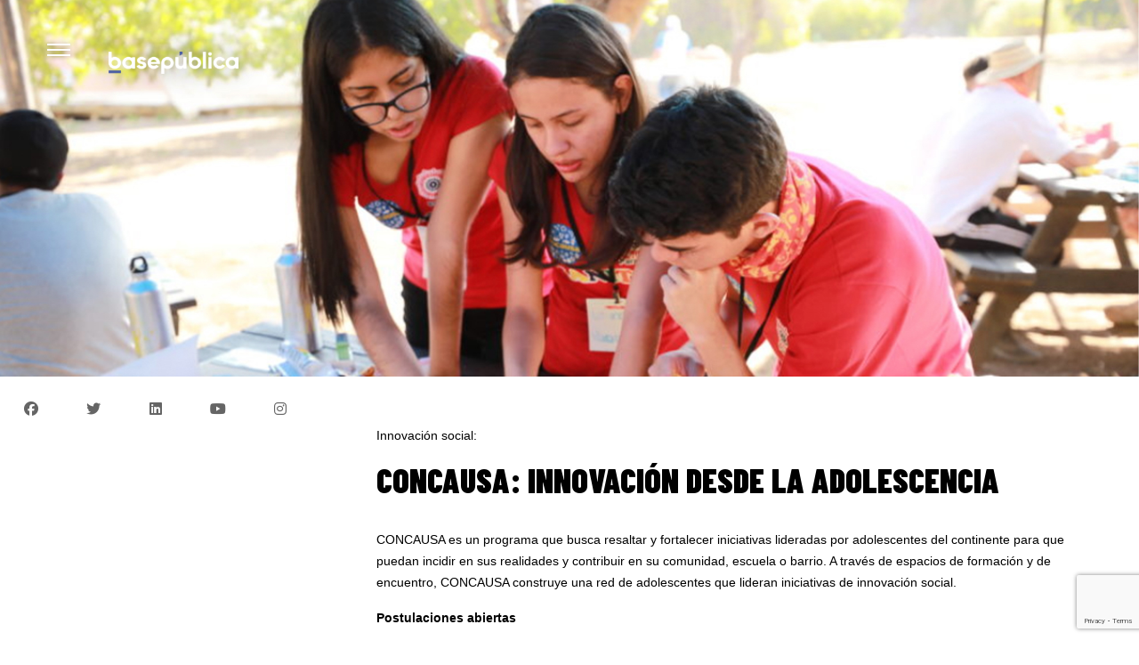

--- FILE ---
content_type: text/html; charset=UTF-8
request_url: https://basepublica.cl/destacados/concausa-innovacion-social-adolescentes/
body_size: 14382
content:
<!doctype html>
<html lang="es">
<head>
    <meta charset="UTF-8">
    <meta name="viewport" content="width=device-width, initial-scale=1">
    <link rel="profile" href="https://gmpg.org/xfn/11">
  	<meta name="author" content="Claudio Pedrero">
    <meta name="keywords" content="basepublica, base, dialogos, ciudad, barrio, mujeres, educacion, conversacion, medio, participacion, desarrollo, social, sostenible, participacion, ciudadana, emprendimientos, equidad, empleo, femenino, emprendedores, chile, camiseteados, kodea, doble impacto, estudio"> 
 <meta name="description" content="basepublica es un medio de comunicación y un espacio para el diálogo entre las personas y Ong que están cambiando el mundo.">
    <link rel="canonical" href="https://www.basepublica.cl/">
    <meta http-equiv="cache-control" content="no-cache"/>
    <title>Fundación Basepública | CONCAUSA: Innovación desde la adolescencia </title>
    <meta name='robots' content='index, follow, max-image-preview:large, max-snippet:-1, max-video-preview:-1' />

	<!-- This site is optimized with the Yoast SEO plugin v26.6 - https://yoast.com/wordpress/plugins/seo/ -->
	<title>CONCAUSA: Innovación desde la adolescencia - Fundación Basepública</title>
	<meta name="description" content="CONCAUSA busca resaltar y fortalecer iniciativas lideradas por adolescentes para que puedan contribuir en su comunidad, escuela o barrio." />
	<link rel="canonical" href="https://basepublica.cl/destacados/concausa-innovacion-social-adolescentes/" />
	<meta property="og:locale" content="es_ES" />
	<meta property="og:type" content="article" />
	<meta property="og:title" content="CONCAUSA: Innovación desde la adolescencia - Fundación Basepública" />
	<meta property="og:description" content="CONCAUSA busca resaltar y fortalecer iniciativas lideradas por adolescentes para que puedan contribuir en su comunidad, escuela o barrio." />
	<meta property="og:url" content="https://basepublica.cl/destacados/concausa-innovacion-social-adolescentes/" />
	<meta property="og:site_name" content="Fundación Basepública" />
	<meta property="article:modified_time" content="2022-05-26T17:22:13+00:00" />
	<meta property="og:image" content="https://basepublica.cl/wp-content/uploads/2022/05/Banner1.jpg" />
	<meta property="og:image:width" content="1920" />
	<meta property="og:image:height" content="798" />
	<meta property="og:image:type" content="image/jpeg" />
	<meta name="twitter:card" content="summary_large_image" />
	<meta name="twitter:label1" content="Tiempo de lectura" />
	<meta name="twitter:data1" content="2 minutos" />
	<script type="application/ld+json" class="yoast-schema-graph">{"@context":"https://schema.org","@graph":[{"@type":"WebPage","@id":"https://basepublica.cl/destacados/concausa-innovacion-social-adolescentes/","url":"https://basepublica.cl/destacados/concausa-innovacion-social-adolescentes/","name":"CONCAUSA: Innovación desde la adolescencia - Fundación Basepública","isPartOf":{"@id":"https://www.basepublica.cl/#website"},"primaryImageOfPage":{"@id":"https://basepublica.cl/destacados/concausa-innovacion-social-adolescentes/#primaryimage"},"image":{"@id":"https://basepublica.cl/destacados/concausa-innovacion-social-adolescentes/#primaryimage"},"thumbnailUrl":"https://basepublica.cl/wp-content/uploads/2022/05/Banner1.jpg","datePublished":"2022-05-26T14:51:02+00:00","dateModified":"2022-05-26T17:22:13+00:00","description":"CONCAUSA busca resaltar y fortalecer iniciativas lideradas por adolescentes para que puedan contribuir en su comunidad, escuela o barrio.","breadcrumb":{"@id":"https://basepublica.cl/destacados/concausa-innovacion-social-adolescentes/#breadcrumb"},"inLanguage":"es","potentialAction":[{"@type":"ReadAction","target":["https://basepublica.cl/destacados/concausa-innovacion-social-adolescentes/"]}]},{"@type":"ImageObject","inLanguage":"es","@id":"https://basepublica.cl/destacados/concausa-innovacion-social-adolescentes/#primaryimage","url":"https://basepublica.cl/wp-content/uploads/2022/05/Banner1.jpg","contentUrl":"https://basepublica.cl/wp-content/uploads/2022/05/Banner1.jpg","width":1920,"height":798},{"@type":"BreadcrumbList","@id":"https://basepublica.cl/destacados/concausa-innovacion-social-adolescentes/#breadcrumb","itemListElement":[{"@type":"ListItem","position":1,"name":"Portada","item":"https://www.basepublica.cl/"},{"@type":"ListItem","position":2,"name":"destacados","item":"https://basepublica.cl/destacados/"},{"@type":"ListItem","position":3,"name":"CONCAUSA: Innovación desde la adolescencia"}]},{"@type":"WebSite","@id":"https://www.basepublica.cl/#website","url":"https://www.basepublica.cl/","name":"Fundación Basepública","description":"Fundación Basepública","publisher":{"@id":"https://www.basepublica.cl/#organization"},"alternateName":"basepública","potentialAction":[{"@type":"SearchAction","target":{"@type":"EntryPoint","urlTemplate":"https://www.basepublica.cl/?s={search_term_string}"},"query-input":{"@type":"PropertyValueSpecification","valueRequired":true,"valueName":"search_term_string"}}],"inLanguage":"es"},{"@type":"Organization","@id":"https://www.basepublica.cl/#organization","name":"Fundación Basepublica","alternateName":"basepública","url":"https://www.basepublica.cl/","logo":{"@type":"ImageObject","inLanguage":"es","@id":"https://www.basepublica.cl/#/schema/logo/image/","url":"http://34.199.168.88wp-content/uploads/2023/04/logo_bp_seo.jpg","contentUrl":"http://34.199.168.88wp-content/uploads/2023/04/logo_bp_seo.jpg","width":1200,"height":630,"caption":"Fundación Basepublica"},"image":{"@id":"https://www.basepublica.cl/#/schema/logo/image/"}}]}</script>
	<!-- / Yoast SEO plugin. -->


<link rel='dns-prefetch' href='//cdnjs.cloudflare.com' />
<link rel='dns-prefetch' href='//kit.fontawesome.com' />
<link rel='dns-prefetch' href='//stackpath.bootstrapcdn.com' />
<link rel='dns-prefetch' href='//fonts.googleapis.com' />
<link rel="alternate" type="application/rss+xml" title="Fundación Basepública &raquo; Feed" href="https://basepublica.cl/feed/" />
<link rel="alternate" type="application/rss+xml" title="Fundación Basepública &raquo; Feed de los comentarios" href="https://basepublica.cl/comments/feed/" />
<link rel="alternate" title="oEmbed (JSON)" type="application/json+oembed" href="https://basepublica.cl/wp-json/oembed/1.0/embed?url=https%3A%2F%2Fbasepublica.cl%2Fdestacados%2Fconcausa-innovacion-social-adolescentes%2F" />
<link rel="alternate" title="oEmbed (XML)" type="text/xml+oembed" href="https://basepublica.cl/wp-json/oembed/1.0/embed?url=https%3A%2F%2Fbasepublica.cl%2Fdestacados%2Fconcausa-innovacion-social-adolescentes%2F&#038;format=xml" />
<style id='wp-img-auto-sizes-contain-inline-css'>
img:is([sizes=auto i],[sizes^="auto," i]){contain-intrinsic-size:3000px 1500px}
/*# sourceURL=wp-img-auto-sizes-contain-inline-css */
</style>
<style id='wp-emoji-styles-inline-css'>

	img.wp-smiley, img.emoji {
		display: inline !important;
		border: none !important;
		box-shadow: none !important;
		height: 1em !important;
		width: 1em !important;
		margin: 0 0.07em !important;
		vertical-align: -0.1em !important;
		background: none !important;
		padding: 0 !important;
	}
/*# sourceURL=wp-emoji-styles-inline-css */
</style>
<style id='wp-block-library-inline-css'>
:root{--wp-block-synced-color:#7a00df;--wp-block-synced-color--rgb:122,0,223;--wp-bound-block-color:var(--wp-block-synced-color);--wp-editor-canvas-background:#ddd;--wp-admin-theme-color:#007cba;--wp-admin-theme-color--rgb:0,124,186;--wp-admin-theme-color-darker-10:#006ba1;--wp-admin-theme-color-darker-10--rgb:0,107,160.5;--wp-admin-theme-color-darker-20:#005a87;--wp-admin-theme-color-darker-20--rgb:0,90,135;--wp-admin-border-width-focus:2px}@media (min-resolution:192dpi){:root{--wp-admin-border-width-focus:1.5px}}.wp-element-button{cursor:pointer}:root .has-very-light-gray-background-color{background-color:#eee}:root .has-very-dark-gray-background-color{background-color:#313131}:root .has-very-light-gray-color{color:#eee}:root .has-very-dark-gray-color{color:#313131}:root .has-vivid-green-cyan-to-vivid-cyan-blue-gradient-background{background:linear-gradient(135deg,#00d084,#0693e3)}:root .has-purple-crush-gradient-background{background:linear-gradient(135deg,#34e2e4,#4721fb 50%,#ab1dfe)}:root .has-hazy-dawn-gradient-background{background:linear-gradient(135deg,#faaca8,#dad0ec)}:root .has-subdued-olive-gradient-background{background:linear-gradient(135deg,#fafae1,#67a671)}:root .has-atomic-cream-gradient-background{background:linear-gradient(135deg,#fdd79a,#004a59)}:root .has-nightshade-gradient-background{background:linear-gradient(135deg,#330968,#31cdcf)}:root .has-midnight-gradient-background{background:linear-gradient(135deg,#020381,#2874fc)}:root{--wp--preset--font-size--normal:16px;--wp--preset--font-size--huge:42px}.has-regular-font-size{font-size:1em}.has-larger-font-size{font-size:2.625em}.has-normal-font-size{font-size:var(--wp--preset--font-size--normal)}.has-huge-font-size{font-size:var(--wp--preset--font-size--huge)}.has-text-align-center{text-align:center}.has-text-align-left{text-align:left}.has-text-align-right{text-align:right}.has-fit-text{white-space:nowrap!important}#end-resizable-editor-section{display:none}.aligncenter{clear:both}.items-justified-left{justify-content:flex-start}.items-justified-center{justify-content:center}.items-justified-right{justify-content:flex-end}.items-justified-space-between{justify-content:space-between}.screen-reader-text{border:0;clip-path:inset(50%);height:1px;margin:-1px;overflow:hidden;padding:0;position:absolute;width:1px;word-wrap:normal!important}.screen-reader-text:focus{background-color:#ddd;clip-path:none;color:#444;display:block;font-size:1em;height:auto;left:5px;line-height:normal;padding:15px 23px 14px;text-decoration:none;top:5px;width:auto;z-index:100000}html :where(.has-border-color){border-style:solid}html :where([style*=border-top-color]){border-top-style:solid}html :where([style*=border-right-color]){border-right-style:solid}html :where([style*=border-bottom-color]){border-bottom-style:solid}html :where([style*=border-left-color]){border-left-style:solid}html :where([style*=border-width]){border-style:solid}html :where([style*=border-top-width]){border-top-style:solid}html :where([style*=border-right-width]){border-right-style:solid}html :where([style*=border-bottom-width]){border-bottom-style:solid}html :where([style*=border-left-width]){border-left-style:solid}html :where(img[class*=wp-image-]){height:auto;max-width:100%}:where(figure){margin:0 0 1em}html :where(.is-position-sticky){--wp-admin--admin-bar--position-offset:var(--wp-admin--admin-bar--height,0px)}@media screen and (max-width:600px){html :where(.is-position-sticky){--wp-admin--admin-bar--position-offset:0px}}

/*# sourceURL=wp-block-library-inline-css */
</style><style id='wp-block-paragraph-inline-css'>
.is-small-text{font-size:.875em}.is-regular-text{font-size:1em}.is-large-text{font-size:2.25em}.is-larger-text{font-size:3em}.has-drop-cap:not(:focus):first-letter{float:left;font-size:8.4em;font-style:normal;font-weight:100;line-height:.68;margin:.05em .1em 0 0;text-transform:uppercase}body.rtl .has-drop-cap:not(:focus):first-letter{float:none;margin-left:.1em}p.has-drop-cap.has-background{overflow:hidden}:root :where(p.has-background){padding:1.25em 2.375em}:where(p.has-text-color:not(.has-link-color)) a{color:inherit}p.has-text-align-left[style*="writing-mode:vertical-lr"],p.has-text-align-right[style*="writing-mode:vertical-rl"]{rotate:180deg}
/*# sourceURL=https://basepublica.cl/wp-includes/blocks/paragraph/style.min.css */
</style>
<style id='wp-block-quote-inline-css'>
.wp-block-quote{box-sizing:border-box;overflow-wrap:break-word}.wp-block-quote.is-large:where(:not(.is-style-plain)),.wp-block-quote.is-style-large:where(:not(.is-style-plain)){margin-bottom:1em;padding:0 1em}.wp-block-quote.is-large:where(:not(.is-style-plain)) p,.wp-block-quote.is-style-large:where(:not(.is-style-plain)) p{font-size:1.5em;font-style:italic;line-height:1.6}.wp-block-quote.is-large:where(:not(.is-style-plain)) cite,.wp-block-quote.is-large:where(:not(.is-style-plain)) footer,.wp-block-quote.is-style-large:where(:not(.is-style-plain)) cite,.wp-block-quote.is-style-large:where(:not(.is-style-plain)) footer{font-size:1.125em;text-align:right}.wp-block-quote>cite{display:block}
/*# sourceURL=https://basepublica.cl/wp-includes/blocks/quote/style.min.css */
</style>
<style id='global-styles-inline-css'>
:root{--wp--preset--aspect-ratio--square: 1;--wp--preset--aspect-ratio--4-3: 4/3;--wp--preset--aspect-ratio--3-4: 3/4;--wp--preset--aspect-ratio--3-2: 3/2;--wp--preset--aspect-ratio--2-3: 2/3;--wp--preset--aspect-ratio--16-9: 16/9;--wp--preset--aspect-ratio--9-16: 9/16;--wp--preset--color--black: #000000;--wp--preset--color--cyan-bluish-gray: #abb8c3;--wp--preset--color--white: #ffffff;--wp--preset--color--pale-pink: #f78da7;--wp--preset--color--vivid-red: #cf2e2e;--wp--preset--color--luminous-vivid-orange: #ff6900;--wp--preset--color--luminous-vivid-amber: #fcb900;--wp--preset--color--light-green-cyan: #7bdcb5;--wp--preset--color--vivid-green-cyan: #00d084;--wp--preset--color--pale-cyan-blue: #8ed1fc;--wp--preset--color--vivid-cyan-blue: #0693e3;--wp--preset--color--vivid-purple: #9b51e0;--wp--preset--gradient--vivid-cyan-blue-to-vivid-purple: linear-gradient(135deg,rgb(6,147,227) 0%,rgb(155,81,224) 100%);--wp--preset--gradient--light-green-cyan-to-vivid-green-cyan: linear-gradient(135deg,rgb(122,220,180) 0%,rgb(0,208,130) 100%);--wp--preset--gradient--luminous-vivid-amber-to-luminous-vivid-orange: linear-gradient(135deg,rgb(252,185,0) 0%,rgb(255,105,0) 100%);--wp--preset--gradient--luminous-vivid-orange-to-vivid-red: linear-gradient(135deg,rgb(255,105,0) 0%,rgb(207,46,46) 100%);--wp--preset--gradient--very-light-gray-to-cyan-bluish-gray: linear-gradient(135deg,rgb(238,238,238) 0%,rgb(169,184,195) 100%);--wp--preset--gradient--cool-to-warm-spectrum: linear-gradient(135deg,rgb(74,234,220) 0%,rgb(151,120,209) 20%,rgb(207,42,186) 40%,rgb(238,44,130) 60%,rgb(251,105,98) 80%,rgb(254,248,76) 100%);--wp--preset--gradient--blush-light-purple: linear-gradient(135deg,rgb(255,206,236) 0%,rgb(152,150,240) 100%);--wp--preset--gradient--blush-bordeaux: linear-gradient(135deg,rgb(254,205,165) 0%,rgb(254,45,45) 50%,rgb(107,0,62) 100%);--wp--preset--gradient--luminous-dusk: linear-gradient(135deg,rgb(255,203,112) 0%,rgb(199,81,192) 50%,rgb(65,88,208) 100%);--wp--preset--gradient--pale-ocean: linear-gradient(135deg,rgb(255,245,203) 0%,rgb(182,227,212) 50%,rgb(51,167,181) 100%);--wp--preset--gradient--electric-grass: linear-gradient(135deg,rgb(202,248,128) 0%,rgb(113,206,126) 100%);--wp--preset--gradient--midnight: linear-gradient(135deg,rgb(2,3,129) 0%,rgb(40,116,252) 100%);--wp--preset--font-size--small: 13px;--wp--preset--font-size--medium: 20px;--wp--preset--font-size--large: 36px;--wp--preset--font-size--x-large: 42px;--wp--preset--spacing--20: 0.44rem;--wp--preset--spacing--30: 0.67rem;--wp--preset--spacing--40: 1rem;--wp--preset--spacing--50: 1.5rem;--wp--preset--spacing--60: 2.25rem;--wp--preset--spacing--70: 3.38rem;--wp--preset--spacing--80: 5.06rem;--wp--preset--shadow--natural: 6px 6px 9px rgba(0, 0, 0, 0.2);--wp--preset--shadow--deep: 12px 12px 50px rgba(0, 0, 0, 0.4);--wp--preset--shadow--sharp: 6px 6px 0px rgba(0, 0, 0, 0.2);--wp--preset--shadow--outlined: 6px 6px 0px -3px rgb(255, 255, 255), 6px 6px rgb(0, 0, 0);--wp--preset--shadow--crisp: 6px 6px 0px rgb(0, 0, 0);}:where(.is-layout-flex){gap: 0.5em;}:where(.is-layout-grid){gap: 0.5em;}body .is-layout-flex{display: flex;}.is-layout-flex{flex-wrap: wrap;align-items: center;}.is-layout-flex > :is(*, div){margin: 0;}body .is-layout-grid{display: grid;}.is-layout-grid > :is(*, div){margin: 0;}:where(.wp-block-columns.is-layout-flex){gap: 2em;}:where(.wp-block-columns.is-layout-grid){gap: 2em;}:where(.wp-block-post-template.is-layout-flex){gap: 1.25em;}:where(.wp-block-post-template.is-layout-grid){gap: 1.25em;}.has-black-color{color: var(--wp--preset--color--black) !important;}.has-cyan-bluish-gray-color{color: var(--wp--preset--color--cyan-bluish-gray) !important;}.has-white-color{color: var(--wp--preset--color--white) !important;}.has-pale-pink-color{color: var(--wp--preset--color--pale-pink) !important;}.has-vivid-red-color{color: var(--wp--preset--color--vivid-red) !important;}.has-luminous-vivid-orange-color{color: var(--wp--preset--color--luminous-vivid-orange) !important;}.has-luminous-vivid-amber-color{color: var(--wp--preset--color--luminous-vivid-amber) !important;}.has-light-green-cyan-color{color: var(--wp--preset--color--light-green-cyan) !important;}.has-vivid-green-cyan-color{color: var(--wp--preset--color--vivid-green-cyan) !important;}.has-pale-cyan-blue-color{color: var(--wp--preset--color--pale-cyan-blue) !important;}.has-vivid-cyan-blue-color{color: var(--wp--preset--color--vivid-cyan-blue) !important;}.has-vivid-purple-color{color: var(--wp--preset--color--vivid-purple) !important;}.has-black-background-color{background-color: var(--wp--preset--color--black) !important;}.has-cyan-bluish-gray-background-color{background-color: var(--wp--preset--color--cyan-bluish-gray) !important;}.has-white-background-color{background-color: var(--wp--preset--color--white) !important;}.has-pale-pink-background-color{background-color: var(--wp--preset--color--pale-pink) !important;}.has-vivid-red-background-color{background-color: var(--wp--preset--color--vivid-red) !important;}.has-luminous-vivid-orange-background-color{background-color: var(--wp--preset--color--luminous-vivid-orange) !important;}.has-luminous-vivid-amber-background-color{background-color: var(--wp--preset--color--luminous-vivid-amber) !important;}.has-light-green-cyan-background-color{background-color: var(--wp--preset--color--light-green-cyan) !important;}.has-vivid-green-cyan-background-color{background-color: var(--wp--preset--color--vivid-green-cyan) !important;}.has-pale-cyan-blue-background-color{background-color: var(--wp--preset--color--pale-cyan-blue) !important;}.has-vivid-cyan-blue-background-color{background-color: var(--wp--preset--color--vivid-cyan-blue) !important;}.has-vivid-purple-background-color{background-color: var(--wp--preset--color--vivid-purple) !important;}.has-black-border-color{border-color: var(--wp--preset--color--black) !important;}.has-cyan-bluish-gray-border-color{border-color: var(--wp--preset--color--cyan-bluish-gray) !important;}.has-white-border-color{border-color: var(--wp--preset--color--white) !important;}.has-pale-pink-border-color{border-color: var(--wp--preset--color--pale-pink) !important;}.has-vivid-red-border-color{border-color: var(--wp--preset--color--vivid-red) !important;}.has-luminous-vivid-orange-border-color{border-color: var(--wp--preset--color--luminous-vivid-orange) !important;}.has-luminous-vivid-amber-border-color{border-color: var(--wp--preset--color--luminous-vivid-amber) !important;}.has-light-green-cyan-border-color{border-color: var(--wp--preset--color--light-green-cyan) !important;}.has-vivid-green-cyan-border-color{border-color: var(--wp--preset--color--vivid-green-cyan) !important;}.has-pale-cyan-blue-border-color{border-color: var(--wp--preset--color--pale-cyan-blue) !important;}.has-vivid-cyan-blue-border-color{border-color: var(--wp--preset--color--vivid-cyan-blue) !important;}.has-vivid-purple-border-color{border-color: var(--wp--preset--color--vivid-purple) !important;}.has-vivid-cyan-blue-to-vivid-purple-gradient-background{background: var(--wp--preset--gradient--vivid-cyan-blue-to-vivid-purple) !important;}.has-light-green-cyan-to-vivid-green-cyan-gradient-background{background: var(--wp--preset--gradient--light-green-cyan-to-vivid-green-cyan) !important;}.has-luminous-vivid-amber-to-luminous-vivid-orange-gradient-background{background: var(--wp--preset--gradient--luminous-vivid-amber-to-luminous-vivid-orange) !important;}.has-luminous-vivid-orange-to-vivid-red-gradient-background{background: var(--wp--preset--gradient--luminous-vivid-orange-to-vivid-red) !important;}.has-very-light-gray-to-cyan-bluish-gray-gradient-background{background: var(--wp--preset--gradient--very-light-gray-to-cyan-bluish-gray) !important;}.has-cool-to-warm-spectrum-gradient-background{background: var(--wp--preset--gradient--cool-to-warm-spectrum) !important;}.has-blush-light-purple-gradient-background{background: var(--wp--preset--gradient--blush-light-purple) !important;}.has-blush-bordeaux-gradient-background{background: var(--wp--preset--gradient--blush-bordeaux) !important;}.has-luminous-dusk-gradient-background{background: var(--wp--preset--gradient--luminous-dusk) !important;}.has-pale-ocean-gradient-background{background: var(--wp--preset--gradient--pale-ocean) !important;}.has-electric-grass-gradient-background{background: var(--wp--preset--gradient--electric-grass) !important;}.has-midnight-gradient-background{background: var(--wp--preset--gradient--midnight) !important;}.has-small-font-size{font-size: var(--wp--preset--font-size--small) !important;}.has-medium-font-size{font-size: var(--wp--preset--font-size--medium) !important;}.has-large-font-size{font-size: var(--wp--preset--font-size--large) !important;}.has-x-large-font-size{font-size: var(--wp--preset--font-size--x-large) !important;}
/*# sourceURL=global-styles-inline-css */
</style>

<style id='classic-theme-styles-inline-css'>
/*! This file is auto-generated */
.wp-block-button__link{color:#fff;background-color:#32373c;border-radius:9999px;box-shadow:none;text-decoration:none;padding:calc(.667em + 2px) calc(1.333em + 2px);font-size:1.125em}.wp-block-file__button{background:#32373c;color:#fff;text-decoration:none}
/*# sourceURL=/wp-includes/css/classic-themes.min.css */
</style>
<link rel='stylesheet' id='coblocks-extensions-css' href='https://basepublica.cl/wp-content/plugins/coblocks/dist/style-coblocks-extensions.css?ver=3.1.16' media='all' />
<link rel='stylesheet' id='coblocks-animation-css' href='https://basepublica.cl/wp-content/plugins/coblocks/dist/style-coblocks-animation.css?ver=2677611078ee87eb3b1c' media='all' />
<link rel='stylesheet' id='contact-form-7-css' href='https://basepublica.cl/wp-content/plugins/contact-form-7/includes/css/styles.css?ver=6.1.4' media='all' />
<link rel='stylesheet' id='wp-components-css' href='https://basepublica.cl/wp-includes/css/dist/components/style.min.css?ver=6.9' media='all' />
<link rel='stylesheet' id='godaddy-styles-css' href='https://basepublica.cl/wp-content/plugins/coblocks/includes/Dependencies/GoDaddy/Styles/build/latest.css?ver=2.0.2' media='all' />
<link rel='stylesheet' id='basepublica-style-css' href='https://basepublica.cl/wp-content/themes/basepublica_v5.0/style.css?ver=1.0.0' media='all' />
<link rel='stylesheet' id='bootstrap-css' href='https://stackpath.bootstrapcdn.com/bootstrap/4.3.1/css/bootstrap.min.css?ver=6.9' media='all' />
<link rel='stylesheet' id='iconos-css' href='https://basepublica.cl/wp-content/themes/basepublica_v5.0/titan/fafa/css/all.css?ver=6.9' media='all' />
<link rel='stylesheet' id='root-css' href='https://basepublica.cl/wp-content/themes/basepublica_v5.0/titan/css/root.css?ver=6.9' media='all' />
<link rel='stylesheet' id='titan-css' href='https://basepublica.cl/wp-content/themes/basepublica_v5.0/titan/css/titan.css?ver=6.9' media='all' />
<link rel='stylesheet' id='slider-css' href='https://basepublica.cl/wp-content/themes/basepublica_v5.0/titan/css/slider.css?ver=6.9' media='all' />
<link rel='stylesheet' id='slider-fluid-css' href='https://basepublica.cl/wp-content/themes/basepublica_v5.0/titan/css/slider-fluid.css?ver=6.9' media='all' />
<link rel='stylesheet' id='cbase-home-css' href='https://basepublica.cl/wp-content/themes/basepublica_v5.0/titan/comunidad-basep/comunidad-basep.css?ver=6.9' media='all' />
<link rel='stylesheet' id='mm-home-css' href='https://basepublica.cl/wp-content/themes/basepublica_v5.0/titan/mejores-momentos-home/mejores-momentos-home.css?ver=6.9' media='all' />
<link rel='stylesheet' id='programas-css' href='https://basepublica.cl/wp-content/themes/basepublica_v5.0/titan/cafepublico/programas.css?ver=6.9' media='all' />
<link rel='stylesheet' id='personas-css' href='https://basepublica.cl/wp-content/themes/basepublica_v5.0/titan/directorio/personas.css?ver=6.9' media='all' />
<link rel='stylesheet' id='mobile-css' href='https://basepublica.cl/wp-content/themes/basepublica_v5.0/titan/css/mobile.css?ver=6.9' media='all' />
<link rel='stylesheet' id='tablet-css' href='https://basepublica.cl/wp-content/themes/basepublica_v5.0/titan/css/tablet.css?ver=6.9' media='all' />
<link rel='stylesheet' id='desktop-xl-css' href='https://basepublica.cl/wp-content/themes/basepublica_v5.0/titan/css/desktop-xl.css?ver=6.9' media='all' />
<link rel='stylesheet' id='barlow-css' href='https://fonts.googleapis.com/css2?family=Barlow+Condensed%3Aital%2Cwght%400%2C400%3B0%2C700%3B0%2C800%3B0%2C900%3B1%2C500&#038;display=swap&#038;ver=6.9' media='all' />
<link rel='stylesheet' id='trispace-css' href='https://fonts.googleapis.com/css2?family=Trispace&#038;display=swap&#038;ver=6.9' media='all' />
<link rel='stylesheet' id='fira-css' href='https://fonts.googleapis.com/css2?family=Fira+Sans+Extra+Condensed%3Awght%40700&#038;display=swap&#038;ver=6.9' media='all' />
<link rel='stylesheet' id='wpdreams-asl-basic-css' href='https://basepublica.cl/wp-content/plugins/ajax-search-lite/css/style.basic.css?ver=4.13.4' media='all' />
<style id='wpdreams-asl-basic-inline-css'>

					div[id*='ajaxsearchlitesettings'].searchsettings .asl_option_inner label {
						font-size: 0px !important;
						color: rgba(0, 0, 0, 0);
					}
					div[id*='ajaxsearchlitesettings'].searchsettings .asl_option_inner label:after {
						font-size: 11px !important;
						position: absolute;
						top: 0;
						left: 0;
						z-index: 1;
					}
					.asl_w_container {
						width: 100%;
						margin: 0px 0px 0px 0px;
						min-width: 200px;
					}
					div[id*='ajaxsearchlite'].asl_m {
						width: 100%;
					}
					div[id*='ajaxsearchliteres'].wpdreams_asl_results div.resdrg span.highlighted {
						font-weight: bold;
						color: rgba(217, 49, 43, 1);
						background-color: rgba(238, 238, 238, 1);
					}
					div[id*='ajaxsearchliteres'].wpdreams_asl_results .results img.asl_image {
						width: 70px;
						height: 70px;
						object-fit: cover;
					}
					div[id*='ajaxsearchlite'].asl_r .results {
						max-height: none;
					}
					div[id*='ajaxsearchlite'].asl_r {
						position: absolute;
					}
				
							.asl_w, .asl_w * {font-family:&quot;Tahoma&quot; !important;}
							.asl_m input[type=search]::placeholder{font-family:&quot;Tahoma&quot; !important;}
							.asl_m input[type=search]::-webkit-input-placeholder{font-family:&quot;Tahoma&quot; !important;}
							.asl_m input[type=search]::-moz-placeholder{font-family:&quot;Tahoma&quot; !important;}
							.asl_m input[type=search]:-ms-input-placeholder{font-family:&quot;Tahoma&quot; !important;}
						
						div.asl_r.asl_w.vertical .results .item::after {
							display: block;
							position: absolute;
							bottom: 0;
							content: '';
							height: 1px;
							width: 100%;
							background: #D8D8D8;
						}
						div.asl_r.asl_w.vertical .results .item.asl_last_item::after {
							display: none;
						}
					
/*# sourceURL=wpdreams-asl-basic-inline-css */
</style>
<link rel='stylesheet' id='wpdreams-asl-instance-css' href='https://basepublica.cl/wp-content/plugins/ajax-search-lite/css/style-underline.css?ver=4.13.4' media='all' />
<script defer src="https://basepublica.cl/wp-includes/js/jquery/jquery.min.js?ver=3.7.1" id="jquery-core-js"></script>
<script defer src="https://basepublica.cl/wp-includes/js/jquery/jquery-migrate.min.js?ver=3.4.1" id="jquery-migrate-js"></script>
<script defer src="https://kit.fontawesome.com/eaf03edec6.js?ver=6.9" id="fascript-js"></script>
<link rel="https://api.w.org/" href="https://basepublica.cl/wp-json/" /><link rel="alternate" title="JSON" type="application/json" href="https://basepublica.cl/wp-json/wp/v2/destacados/6937" /><link rel="EditURI" type="application/rsd+xml" title="RSD" href="https://basepublica.cl/xmlrpc.php?rsd" />
<meta name="generator" content="WordPress 6.9" />
<link rel='shortlink' href='https://basepublica.cl/?p=6937' />
				<link rel="preconnect" href="https://fonts.gstatic.com" crossorigin />
				<link rel="preload" as="style" href="//fonts.googleapis.com/css?family=Open+Sans&display=swap" />
								<link rel="stylesheet" href="//fonts.googleapis.com/css?family=Open+Sans&display=swap" media="all" />
				<link rel="icon" href="https://basepublica.cl/wp-content/uploads/2021/12/cropped-favicon-basepublica-32x32.png" sizes="32x32" />
<link rel="icon" href="https://basepublica.cl/wp-content/uploads/2021/12/cropped-favicon-basepublica-192x192.png" sizes="192x192" />
<link rel="apple-touch-icon" href="https://basepublica.cl/wp-content/uploads/2021/12/cropped-favicon-basepublica-180x180.png" />
<meta name="msapplication-TileImage" content="https://basepublica.cl/wp-content/uploads/2021/12/cropped-favicon-basepublica-270x270.png" />
		<style id="wp-custom-css">
			.wpcf7 form.failed .wpcf7-response-output, .wpcf7 form.aborted .wpcf7-response-output {
    border-color: green!important;
}
p.margin-0 {
    margin: 0!important;
		padding: 0 8px;
}		</style>
		
<!-- Global site tag (gtag.js) - Google Analytics -->
<script async src="https://www.googletagmanager.com/gtag/js?id=G-QL4DPYS3Z2"></script>
<script>
  window.dataLayer = window.dataLayer || [];
  function gtag(){dataLayer.push(arguments);}
  gtag('js', new Date());

  gtag('config', 'G-QL4DPYS3Z2');
</script>

    <meta name="google-site-verification" content="nJZS_kCG3hPrlCuVzaxRZRu2bE9i8b0fM-4KDXHXnDg" />

</head>
<body class="wp-singular destacados-template-default single single-destacados postid-6937 wp-theme-basepublica_v50 no-sidebar">

        <div id="page" class="site">

        <div class="rectangulo"></div>
        <header id="mastheadsingle" class="site-header">
 
            <!-- Menú Sidebar flotante con scroll vertical -->
            
            <div class="contenedor">
              <div class="hamburguer-menu" onclick="toggle(this)">
                <span class="line first-line"></span>
                <span class="line second-line"></span>
                <span class="line third-line"></span>
              </div>
              <div class="menu-expanded">
                <ul>
                     
                    <a href="https://basepublica.cl">
                        <img class="logo-dark-bp mb-3" src="https://basepublica.cl/wp-content/themes/basepublica_v5.0/titan/img/logo-dark-basepublica.png" alt="Basepública">
                    </a>
                    <h3 class="menu-titulos">TEMAS:</h3>

                  <div class="menu-menu-hamburguesa-container"><ul id="menu-menu-hamburguesa" class=""><li id="menu-item-2323" class="menu-item menu-item-type-custom menu-item-object-custom menu-item-2323"><a href="https://www.basepublica.cl/">INICIO</a></li>
<li id="menu-item-6956" class="menu-item menu-item-type-custom menu-item-object-custom menu-item-6956"><a href="/category/notas-base/">NOTAS BASE</a></li>
<li id="menu-item-6764" class="menu-item menu-item-type-custom menu-item-object-custom menu-item-6764"><a href="/entrevistas-bp/">ENTREVISTAS</a></li>
<li id="menu-item-2305" class="menu-item menu-item-type-custom menu-item-object-custom menu-item-2305"><a href="/category/ciudad-y-territorio/">CIUDAD Y TERRITORIO</a></li>
<li id="menu-item-2307" class="menu-item menu-item-type-custom menu-item-object-custom menu-item-2307"><a href="/category/nueva-economia/">NUEVA ECONOMÍA</a></li>
<li id="menu-item-2308" class="menu-item menu-item-type-custom menu-item-object-custom menu-item-2308"><a href="/category/equidad-e-inclusion/">EQUIDAD E INCLUSIÓN</a></li>
<li id="menu-item-2309" class="menu-item menu-item-type-custom menu-item-object-custom menu-item-2309"><a href="/category/educacion/">EDUCACIÓN</a></li>
<li id="menu-item-2312" class="menu-item menu-item-type-custom menu-item-object-custom menu-item-2312"><a href="/category/medio-ambiente/">MEDIO AMBIENTE</a></li>
<li id="menu-item-2313" class="menu-item menu-item-type-custom menu-item-object-custom menu-item-2313"><a href="/category/cultura-y-sociedad/">CULTURA Y SOCIEDAD</a></li>
<li id="menu-item-8787" class="menu-item menu-item-type-custom menu-item-object-custom menu-item-8787"><a href="/category/agenda-publica/">AGENDA PÚBLICA</a></li>
</ul></div>            
                  <hr style="background-color:#000;     width: 99%;">
                  <h3 class="menu-titulos">PROGRAMAS:</h3>

                     <div class="menu-temas-menu-hamburguesa-container"><ul id="menu-temas-menu-hamburguesa" class=""><li id="menu-item-6116" class="menu-item menu-item-type-custom menu-item-object-custom menu-item-6116"><a href="/cafe-publico/">CAFÉ PÚBLICO</a></li>
<li id="menu-item-2317" class="menu-item menu-item-type-custom menu-item-object-custom menu-item-2317"><a href="https://basepublica.cl/desde-el-proposito/marcela-sabat-impulsando-politicas-por-la-equidad-de-genero/">DESDE EL PROPÓSITO</a></li>
<li id="menu-item-9884" class="menu-item menu-item-type-custom menu-item-object-custom menu-item-9884"><a href="/comunidad-programa/">COMUNIDAD</a></li>
<li id="menu-item-5228" class="menu-item menu-item-type-post_type menu-item-object-page menu-item-5228"><a href="https://basepublica.cl/programa-poderosas/">PODEROSAS</a></li>
<li id="menu-item-11433" class="menu-item menu-item-type-custom menu-item-object-custom menu-item-11433"><a href="/cuenta-publica/">CUENTA PÚBLICA</a></li>
<li id="menu-item-6191" class="menu-item menu-item-type-custom menu-item-object-custom menu-item-6191"><a href="/reset/">RESET</a></li>
<li id="menu-item-6366" class="menu-item menu-item-type-custom menu-item-object-custom menu-item-6366"><a href="/programa-contra-el-tiempo/">CONTRA EL TIEMPO</a></li>
<li id="menu-item-5229" class="menu-item menu-item-type-post_type menu-item-object-page menu-item-5229"><a href="https://basepublica.cl/programa-insitu/">INSITU</a></li>
<li id="menu-item-5230" class="menu-item menu-item-type-post_type menu-item-object-page menu-item-5230"><a href="https://basepublica.cl/programa-base_doc/">BASE_DOC</a></li>
<li id="menu-item-3081" class="menu-item menu-item-type-custom menu-item-object-custom menu-item-3081"><a href="/conversaciones-impostergables/">CONVERSACIONES IMPOSTERGABLES</a></li>
</ul></div>                    
                  <hr style="background-color:#000;     width: 99%;">
                    
                <a href="https://www.basepublica.cl/quienes-somos/">
                    <div class="boton-nosotros">Nosotros</div>
                </a>
                
               <!--  <a href="/hazte-parte/">
    <div class="Header-menu-list-item-button">Hazte Parte</div>
</a> -->
            
                   
                    
                    
                     <div class="menu-rrss-container"><ul id="navbar" class="navbar-nav m-0"><li id="menu-item-150" class="rrss-menu boton-con-icono fab fa-facebook-f menu-item menu-item-type-custom menu-item-object-custom menu-item-150"><a href="https://www.facebook.com/basepublica">fb</a></li>
<li id="menu-item-152" class="rrss-menu boton-con-icono fab fa-twitter menu-item menu-item-type-custom menu-item-object-custom menu-item-152"><a href="https://twitter.com/basepublica">tw</a></li>
<li id="menu-item-151" class="rrss-menu boton-con-icono fab fa-instagram menu-item menu-item-type-custom menu-item-object-custom menu-item-151"><a href="https://www.instagram.com/basepublica/">insta</a></li>
<li id="menu-item-153" class="rrss-menu boton-con-icono fab fa-youtube menu-item menu-item-type-custom menu-item-object-custom menu-item-153"><a href="https://www.youtube.com/basepublica">yt</a></li>
</ul></div>   
            
                    <div>
                        <p>
                            &copy; Derechos Reservados 
                        </p>
                    </div>
                </ul>
              </div>
            </div>
            
            <!-- Fin Menú Sidebar flotante con scroll vertical -->
            
            <div>
                <a href="https://basepublica.cl">
                 <img class="custom-logo-nuevo" src="https://basepublica.cl/wp-content/themes/basepublica_v5.0/titan/img/basepublica.png" alt="Basepública">
                </a>
            </div>
                  
            <nav id="site-navigation" class="navbar navbar-expand-lg navbar-dark container">
                <div class="navbar-brand">
                    <a href="https://basepublica.cl" class="custom-logo-link" rel="home" aria-current="page">
                        <img width="210" height="37" src="https://basepublica.cl/wp-content/uploads/2021/01/cropped-basepublica-logo-e1603115452383.png" class="custom-logo" alt="logo basepública" decoding="async">
                    </a>
                                            <p class="site-title"><a href="https://basepublica.cl/" rel="home">Fundación Basepública</a></p>
                                            <p class="site-description">Fundación Basepública</p>
                                    </div><!-- .navbar-brand -->
               
            </nav><!-- #site-navigation -->
            
             <h1 class="escondido">CONCAUSA: Innovación desde la adolescencia </h1>

            
        </header><!-- #mastheadTemas -->
        
        
        <div id="content" class="site-content">
	<div id="primary" class="content-area">
		<main id="main" class="site-main  contenedor-mobile">
		
		
<article id="post-6937" class="row contenid-bp-interiores no-gutters post-6937 destacados type-destacados status-publish has-post-thumbnail hentry">

<header class="entry-header container-fluid" style="background-image: url('https://basepublica.cl/wp-content/uploads/2022/05/Banner1.jpg');">
</header><!-- .entry-header -->

<!---compartir botones-->
<div class="share-buttons sticky-top">
    <div class="botones-share boton-uno">
        <a target="_blank" href="https://www.facebook.com/sharer/sharer.php?u=https://basepublica.cl/destacados/concausa-innovacion-social-adolescentes/"><i class="fab fa-facebook"></i></a>
    </div>
    <div class="botones-share boton-dos">
        <a href="http://twitter.com/share?url=https%3A%2F%2Fbasepublica.cl%2Fdestacados%2Fconcausa-innovacion-social-adolescentes%2F&via=basepublica&count=horizontal" target="_blank"><i class="fab fa-twitter"></i></a>
    </div>
    
    <div class="botones-share boton-tres">
        <a href="https://www.linkedin.com/cws/share?url=https://basepublica.cl/destacados/concausa-innovacion-social-adolescentes/" target="_blank"><i class="fab fa-linkedin"></i></a>
    </div>
    
    <div class="botones-share boton-cuatro">
        <a href="https://www.youtube.com/c/BaseP%C3%BAblica" target="_blank"><i class="fab fa-youtube"></i></a>
    </div>
    
    <div class="botones-share boton-cinco">
        <a href="https://www.instagram.com/basepublica/" target="_blank"><i class="fab fa-instagram"></i></a>
    </div>
</div>
<!---compartir botones-->
    
<div class=" noticias-container">
    <div class="entry-content container">
        
        <p class="frase-entrevista">Innovación social:</p>

        <h1 class="entry-title titulo-destacado">CONCAUSA: Innovación desde la adolescencia</h1>        
        <h6 class="cuna-entrevista"></h6>
            
            
            
            
        <div class="row">
            
            <div class="col-md-12">
                <h6 class="nombre-autor"></h6>
            </div>
            
            <div class="container auto-contenedor mt-3 mb-5 destacados">
        
                
<p>CONCAUSA es un programa que busca resaltar y fortalecer iniciativas lideradas por&nbsp;adolescentes del continente para que puedan incidir en sus realidades y contribuir en su comunidad, escuela o barrio. A través de espacios de formación y de encuentro, CONCAUSA construye una red de adolescentes que lideran iniciativas de innovación social.&nbsp;</p>



<p><strong>Postulaciones abiertas</strong></p>



<p>Este año hay una nueva convocatoria y acaba de iniciarse. Si quieres ser parte de este programa impulsado por América Solidaria, CEPAL y UNICEF, puedes postular hasta el 15 de junio. Pueden postular grupos de adolescentes de entre 14 y 17 años que tengan una iniciativa vinculada a cualquiera de los Objetivos de Desarrollo Sostenible.</p>



<p><strong>El caso de Oceánica</strong></p>



<blockquote class="wp-block-quote is-layout-flow wp-block-quote-is-layout-flow" style="font-style:normal;font-weight:700"><p>“Fue un rayo de luz ver a tantos jóvenes empoderados y agentes de cambio buscando formas innovadoras de resolver las problemáticas que ven en sus localidades y el mundo”</p><cite>Laura Martínez, participante de CONCAUSA 2021</cite></blockquote>



<p>Oceánica es un proyecto que participó en CONCAUSA 2021 y que consiste en una plataforma web colaborativa que empodera a&nbsp; jóvenes comprometidas con la protección de los océanos para que se conviertan en líderes dentro del tema. El grupo está conformado por Laura Martínez (15), Valentina Figueroa (14) y Francisca Bravo (15).</p>



<p>“Fue un rayo de luz ver a tantos jóvenes empoderados y agentes de cambio buscando formas innovadoras de resolver las problemáticas que ven en sus localidades y el mundo”, dice Laura Martínez, fundadora de Oceánicas, hermana de <a href="http://34.199.168.88julieta-martinez/">Julieta Martínez</a> (creadora de Tremendas) y participante de CONCAUSA 2021.&nbsp;</p>



<p><strong>“</strong>CONCAUSA nos enseñó desde cómo llevar a cabo el proyecto hasta cómo formar alianzas. Nos dio esperanza en un panorama que tantas veces es desalentador, donde una se siente sola e incomprendida”, sentenció.&nbsp;</p>



<p><br><strong>Si quieres conocer más detalles sobre la convocatoria, ingresa a </strong><a href="http://www.concausa2030.com"><strong>www.concausa2030.com</strong></a><strong>&nbsp;o visita sus redes sociales.</strong></p>
                
            </div>

        </div>
  
   
    </div><!-- .entry-content -->
</div>

</article><!-- #post-6937 -->		
		</main><!-- #main -->
	</div><!-- #primary -->


</div><!-- #page -->

<div class="caja-flotante version-escritorio">
    <a href="https://www.flow.cl/btn.php?token=xj9g0sy" class="boton-donar" target="_blank">
        _HAZ&nbsp;TU&nbsp;APORTE 
    </a>
</div>

<footer class="site-footer ">
    
    <div class="container-fluid">
        <div class="row ">
            <div class="col-md-4 mt-3 text-center text-md-left ">
                
                <div class="py-0">
                    <h3 class="my-4 text-dark logo-footer-nuevo">
                    	<img src="https://basepublica.cl/wp-content/themes/basepublica_v5.0/titan/img/logo-dark-basepublica.png" alt="Basepública" class="logo-dark-footer">
                    </h3>
    
                    <p class="footer-links font-weight-light derechos-reservados">
                       &copy; Todos los derechos reservados
                    </p>
                    
                    <div class="py-2 logos-footer">
    					<a class="a-footer" href="https://web.facebook.com/basepublica/"><i class="fab fa-facebook fa-1x text-dark mr-2"></i></a>
    					<a class="a-footer" href="https://twitter.com/basepublica/"><i class="fab fa-twitter fa-1x text-dark mr-2"></i></a>
    					<a class="a-footer" href="https://www.linkedin.com/company/base-p%C3%BAblica/?originalSubdomain=cl"><i class="fab fa-linkedin fa-1x text-dark mr-2"></i></a>
    			        <a class="a-footer" href="https://www.youtube.com/c/BaseP%C3%BAblica"><i class="fab fa-youtube fa-1x text-dark mr-2"></i></a>
    					<a class="a-footer" href="https://www.instagram.com/basepublica/"><i class="fab fa-instagram fa-1x text-dark mr-2"></i></a>
    				</div>
                </div>
            </div>
            
            <div class="col-md-4 text-dark text-center text-md-left ">
                <div class="py-2 my-4 no-padding">
                	<div class="ancho-contenedor-lista">
                        <ul class="contenedor-lista">
                        	<li class="font-weight-bold"><a class="text-dark" href="https://basepublica.cl">Inicio</a></li>
                        	<li class="font-weight-bold"><a  class="text-dark" href="https://basepublica.cl/temas/">Temas</a></li>
                        </ul>
                        <ul class="contenedor-lista">
                        	<li class="font-weight-bold"><a  class="text-dark" href="https://basepublica.cl/quienes-somos/">Nosotros</a></li>
                        	<li class="font-weight-bold"><a  class="text-dark" href="https://basepublica.cl/category/notas-base/">Notas Base</a></li>
                        </ul>
                        <ul class="contenedor-lista">
                        <li class="font-weight-bold">
                        	    <a class="text-dark" href="https://basepublica.cl/participacion-ciudadana/">Participaci&oacute;n</a>
                        	</li>
                        	<li class="font-weight-bold"><a   class="text-dark" href="https://basepublica.cl/bases-concurso-cafe-publico-en-instagram/">Bases</a></li>
              
                        </ul>
                        <ul class="contenedor-lista">
                        	                        	
                                                        <li class="font-weight-bold"><a  class="text-dark" href="https://basepublica.cl/hazte-parte/">Hazte Parte</a></li>
                        	<li class="font-weight-bold"><a   class="text-dark" href="https://basepublica.cl/contacto/">Contáctanos</a></li>
                        </ul>
                    </div> 
                </div>  
            </div>
            
            <div class="col-md-4 text-dark mt-3 text-center text-md-left acerca-de-nosotros">
                <span>Acerca de Nosotros</span>
    			<p class="text-dark my-2 nosotros-mobile" >
    				Basepublica es un medio de comunicación y un espacio para el diálogo entre las personas y Ong que están cambiando el mundo. 
    			</p>
    			<div>

                    </div>  
                
    				
            </div>
        </div>  
    </div>
</footer>

<script>
	function toggle(element) {
  element.classList.toggle("change");
}
</script>

<script type="speculationrules">
{"prefetch":[{"source":"document","where":{"and":[{"href_matches":"/*"},{"not":{"href_matches":["/wp-*.php","/wp-admin/*","/wp-content/uploads/*","/wp-content/*","/wp-content/plugins/*","/wp-content/themes/basepublica_v5.0/*","/*\\?(.+)"]}},{"not":{"selector_matches":"a[rel~=\"nofollow\"]"}},{"not":{"selector_matches":".no-prefetch, .no-prefetch a"}}]},"eagerness":"conservative"}]}
</script>
<script defer src="https://cdnjs.cloudflare.com/ajax/libs/modernizr/2.8.3/modernizr.min.js?ver=1" id="menu-js"></script>
<script defer src="https://basepublica.cl/wp-content/themes/basepublica_v5.0/titan/js/popper.min.js?ver=2" id="popover-js"></script>
<script defer src="https://basepublica.cl/wp-content/themes/basepublica_v5.0/titan/js/bootstrap.min.js?ver=1" id="bootstrap-js-js"></script>
<script defer src="https://basepublica.cl/wp-content/themes/basepublica_v5.0/titan/js/slick.js?ver=1" id="slider-logos-js"></script>
<script defer src="https://basepublica.cl/wp-content/themes/basepublica_v5.0/titan/js/titanes.js?ver=1" id="titanes-js-js"></script>
<script defer src="https://basepublica.cl/wp-content/plugins/coblocks/dist/js/coblocks-animation.js?ver=3.1.16" id="coblocks-animation-js"></script>
<script defer src="https://basepublica.cl/wp-includes/js/dist/hooks.min.js?ver=dd5603f07f9220ed27f1" id="wp-hooks-js"></script>
<script defer src="https://basepublica.cl/wp-includes/js/dist/i18n.min.js?ver=c26c3dc7bed366793375" id="wp-i18n-js"></script>
<script id="wp-i18n-js-after">
wp.i18n.setLocaleData( { 'text direction\u0004ltr': [ 'ltr' ] } );
//# sourceURL=wp-i18n-js-after
</script>
<script defer src="https://basepublica.cl/wp-content/plugins/contact-form-7/includes/swv/js/index.js?ver=6.1.4" id="swv-js"></script>
<script id="contact-form-7-js-translations">
( function( domain, translations ) {
	var localeData = translations.locale_data[ domain ] || translations.locale_data.messages;
	localeData[""].domain = domain;
	wp.i18n.setLocaleData( localeData, domain );
} )( "contact-form-7", {"translation-revision-date":"2025-12-01 15:45:40+0000","generator":"GlotPress\/4.0.3","domain":"messages","locale_data":{"messages":{"":{"domain":"messages","plural-forms":"nplurals=2; plural=n != 1;","lang":"es"},"This contact form is placed in the wrong place.":["Este formulario de contacto est\u00e1 situado en el lugar incorrecto."],"Error:":["Error:"]}},"comment":{"reference":"includes\/js\/index.js"}} );
//# sourceURL=contact-form-7-js-translations
</script>
<script id="contact-form-7-js-before">
var wpcf7 = {
    "api": {
        "root": "https:\/\/basepublica.cl\/wp-json\/",
        "namespace": "contact-form-7\/v1"
    },
    "cached": 1
};
//# sourceURL=contact-form-7-js-before
</script>
<script defer src="https://basepublica.cl/wp-content/plugins/contact-form-7/includes/js/index.js?ver=6.1.4" id="contact-form-7-js"></script>
<script defer src="https://basepublica.cl/wp-content/themes/basepublica_v5.0/js/navigation.js?ver=1.0.0" id="basepublica-navigation-js"></script>
<script id="wd-asl-ajaxsearchlite-js-before">
window.ASL = typeof window.ASL !== 'undefined' ? window.ASL : {}; window.ASL.wp_rocket_exception = "DOMContentLoaded"; window.ASL.ajaxurl = "https:\/\/basepublica.cl\/wp-admin\/admin-ajax.php"; window.ASL.backend_ajaxurl = "https:\/\/basepublica.cl\/wp-admin\/admin-ajax.php"; window.ASL.asl_url = "https:\/\/basepublica.cl\/wp-content\/plugins\/ajax-search-lite\/"; window.ASL.detect_ajax = 1; window.ASL.media_query = 4780; window.ASL.version = 4780; window.ASL.pageHTML = ""; window.ASL.additional_scripts = []; window.ASL.script_async_load = false; window.ASL.init_only_in_viewport = true; window.ASL.font_url = "https:\/\/basepublica.cl\/wp-content\/plugins\/ajax-search-lite\/css\/fonts\/icons2.woff2"; window.ASL.highlight = {"enabled":false,"data":[]}; window.ASL.analytics = {"method":0,"tracking_id":"","string":"?ajax_search={asl_term}","event":{"focus":{"active":true,"action":"focus","category":"ASL","label":"Input focus","value":"1"},"search_start":{"active":false,"action":"search_start","category":"ASL","label":"Phrase: {phrase}","value":"1"},"search_end":{"active":true,"action":"search_end","category":"ASL","label":"{phrase} | {results_count}","value":"1"},"magnifier":{"active":true,"action":"magnifier","category":"ASL","label":"Magnifier clicked","value":"1"},"return":{"active":true,"action":"return","category":"ASL","label":"Return button pressed","value":"1"},"facet_change":{"active":false,"action":"facet_change","category":"ASL","label":"{option_label} | {option_value}","value":"1"},"result_click":{"active":true,"action":"result_click","category":"ASL","label":"{result_title} | {result_url}","value":"1"}}};
//# sourceURL=wd-asl-ajaxsearchlite-js-before
</script>
<script defer src="https://basepublica.cl/wp-content/plugins/ajax-search-lite/js/min/plugin/merged/asl.min.js?ver=4780" id="wd-asl-ajaxsearchlite-js"></script>
<script defer src="https://www.google.com/recaptcha/api.js?render=6LeLnkQpAAAAAMRW-DgMjb487EKm_BF23iFv96fF&amp;ver=3.0" id="google-recaptcha-js"></script>
<script defer src="https://basepublica.cl/wp-includes/js/dist/vendor/wp-polyfill.min.js?ver=3.15.0" id="wp-polyfill-js"></script>
<script id="wpcf7-recaptcha-js-before">
var wpcf7_recaptcha = {
    "sitekey": "6LeLnkQpAAAAAMRW-DgMjb487EKm_BF23iFv96fF",
    "actions": {
        "homepage": "homepage",
        "contactform": "contactform"
    }
};
//# sourceURL=wpcf7-recaptcha-js-before
</script>
<script defer src="https://basepublica.cl/wp-content/plugins/contact-form-7/modules/recaptcha/index.js?ver=6.1.4" id="wpcf7-recaptcha-js"></script>
<script id="wp-emoji-settings" type="application/json">
{"baseUrl":"https://s.w.org/images/core/emoji/17.0.2/72x72/","ext":".png","svgUrl":"https://s.w.org/images/core/emoji/17.0.2/svg/","svgExt":".svg","source":{"concatemoji":"https://basepublica.cl/wp-includes/js/wp-emoji-release.min.js?ver=6.9"}}
</script>
<script type="module">
/*! This file is auto-generated */
const a=JSON.parse(document.getElementById("wp-emoji-settings").textContent),o=(window._wpemojiSettings=a,"wpEmojiSettingsSupports"),s=["flag","emoji"];function i(e){try{var t={supportTests:e,timestamp:(new Date).valueOf()};sessionStorage.setItem(o,JSON.stringify(t))}catch(e){}}function c(e,t,n){e.clearRect(0,0,e.canvas.width,e.canvas.height),e.fillText(t,0,0);t=new Uint32Array(e.getImageData(0,0,e.canvas.width,e.canvas.height).data);e.clearRect(0,0,e.canvas.width,e.canvas.height),e.fillText(n,0,0);const a=new Uint32Array(e.getImageData(0,0,e.canvas.width,e.canvas.height).data);return t.every((e,t)=>e===a[t])}function p(e,t){e.clearRect(0,0,e.canvas.width,e.canvas.height),e.fillText(t,0,0);var n=e.getImageData(16,16,1,1);for(let e=0;e<n.data.length;e++)if(0!==n.data[e])return!1;return!0}function u(e,t,n,a){switch(t){case"flag":return n(e,"\ud83c\udff3\ufe0f\u200d\u26a7\ufe0f","\ud83c\udff3\ufe0f\u200b\u26a7\ufe0f")?!1:!n(e,"\ud83c\udde8\ud83c\uddf6","\ud83c\udde8\u200b\ud83c\uddf6")&&!n(e,"\ud83c\udff4\udb40\udc67\udb40\udc62\udb40\udc65\udb40\udc6e\udb40\udc67\udb40\udc7f","\ud83c\udff4\u200b\udb40\udc67\u200b\udb40\udc62\u200b\udb40\udc65\u200b\udb40\udc6e\u200b\udb40\udc67\u200b\udb40\udc7f");case"emoji":return!a(e,"\ud83e\u1fac8")}return!1}function f(e,t,n,a){let r;const o=(r="undefined"!=typeof WorkerGlobalScope&&self instanceof WorkerGlobalScope?new OffscreenCanvas(300,150):document.createElement("canvas")).getContext("2d",{willReadFrequently:!0}),s=(o.textBaseline="top",o.font="600 32px Arial",{});return e.forEach(e=>{s[e]=t(o,e,n,a)}),s}function r(e){var t=document.createElement("script");t.src=e,t.defer=!0,document.head.appendChild(t)}a.supports={everything:!0,everythingExceptFlag:!0},new Promise(t=>{let n=function(){try{var e=JSON.parse(sessionStorage.getItem(o));if("object"==typeof e&&"number"==typeof e.timestamp&&(new Date).valueOf()<e.timestamp+604800&&"object"==typeof e.supportTests)return e.supportTests}catch(e){}return null}();if(!n){if("undefined"!=typeof Worker&&"undefined"!=typeof OffscreenCanvas&&"undefined"!=typeof URL&&URL.createObjectURL&&"undefined"!=typeof Blob)try{var e="postMessage("+f.toString()+"("+[JSON.stringify(s),u.toString(),c.toString(),p.toString()].join(",")+"));",a=new Blob([e],{type:"text/javascript"});const r=new Worker(URL.createObjectURL(a),{name:"wpTestEmojiSupports"});return void(r.onmessage=e=>{i(n=e.data),r.terminate(),t(n)})}catch(e){}i(n=f(s,u,c,p))}t(n)}).then(e=>{for(const n in e)a.supports[n]=e[n],a.supports.everything=a.supports.everything&&a.supports[n],"flag"!==n&&(a.supports.everythingExceptFlag=a.supports.everythingExceptFlag&&a.supports[n]);var t;a.supports.everythingExceptFlag=a.supports.everythingExceptFlag&&!a.supports.flag,a.supports.everything||((t=a.source||{}).concatemoji?r(t.concatemoji):t.wpemoji&&t.twemoji&&(r(t.twemoji),r(t.wpemoji)))});
//# sourceURL=https://basepublica.cl/wp-includes/js/wp-emoji-loader.min.js
</script>
<script type="text/javascript">
window.addEventListener("load", function(event) {
jQuery(".cfx_form_main,.wpcf7-form,.wpforms-form,.gform_wrapper form").each(function(){
var form=jQuery(this); 
var screen_width=""; var screen_height="";
 if(screen_width == ""){
 if(screen){
   screen_width=screen.width;  
 }else{
     screen_width=jQuery(window).width();
 }    }  
  if(screen_height == ""){
 if(screen){
   screen_height=screen.height;  
 }else{
     screen_height=jQuery(window).height();
 }    }
form.append('<input type="hidden" name="vx_width" value="'+screen_width+'">');
form.append('<input type="hidden" name="vx_height" value="'+screen_height+'">');
form.append('<input type="hidden" name="vx_url" value="'+window.location.href+'">');  
}); 

});
</script> 

<!-- Owl Carousel JS -->
<script src="https://cdnjs.cloudflare.com/ajax/libs/OwlCarousel2/2.3.4/owl.carousel.min.js"></script>
<script>
jQuery(document).ready(function($) {
    $(".owl-carousel").owlCarousel({
        loop: true,
        margin: 10,
        nav: true,
        navText: ["<span class='carousel-control-prev-icon' aria-hidden='true' style='background-color: black;'></span>", "<span class='carousel-control-next-icon' aria-hidden='true' style='background-color: black;'></span>"],
        responsive: {
            0: {
                items: 1
            },
            600: {
                items: 2
            },
            1000: {
                items: 4
            }
        }
    });
});
</script>

</body>

</html>

--- FILE ---
content_type: text/html; charset=utf-8
request_url: https://www.google.com/recaptcha/api2/anchor?ar=1&k=6LeLnkQpAAAAAMRW-DgMjb487EKm_BF23iFv96fF&co=aHR0cHM6Ly9iYXNlcHVibGljYS5jbDo0NDM.&hl=en&v=PoyoqOPhxBO7pBk68S4YbpHZ&size=invisible&anchor-ms=20000&execute-ms=30000&cb=3uzi6inwsxt8
body_size: 48832
content:
<!DOCTYPE HTML><html dir="ltr" lang="en"><head><meta http-equiv="Content-Type" content="text/html; charset=UTF-8">
<meta http-equiv="X-UA-Compatible" content="IE=edge">
<title>reCAPTCHA</title>
<style type="text/css">
/* cyrillic-ext */
@font-face {
  font-family: 'Roboto';
  font-style: normal;
  font-weight: 400;
  font-stretch: 100%;
  src: url(//fonts.gstatic.com/s/roboto/v48/KFO7CnqEu92Fr1ME7kSn66aGLdTylUAMa3GUBHMdazTgWw.woff2) format('woff2');
  unicode-range: U+0460-052F, U+1C80-1C8A, U+20B4, U+2DE0-2DFF, U+A640-A69F, U+FE2E-FE2F;
}
/* cyrillic */
@font-face {
  font-family: 'Roboto';
  font-style: normal;
  font-weight: 400;
  font-stretch: 100%;
  src: url(//fonts.gstatic.com/s/roboto/v48/KFO7CnqEu92Fr1ME7kSn66aGLdTylUAMa3iUBHMdazTgWw.woff2) format('woff2');
  unicode-range: U+0301, U+0400-045F, U+0490-0491, U+04B0-04B1, U+2116;
}
/* greek-ext */
@font-face {
  font-family: 'Roboto';
  font-style: normal;
  font-weight: 400;
  font-stretch: 100%;
  src: url(//fonts.gstatic.com/s/roboto/v48/KFO7CnqEu92Fr1ME7kSn66aGLdTylUAMa3CUBHMdazTgWw.woff2) format('woff2');
  unicode-range: U+1F00-1FFF;
}
/* greek */
@font-face {
  font-family: 'Roboto';
  font-style: normal;
  font-weight: 400;
  font-stretch: 100%;
  src: url(//fonts.gstatic.com/s/roboto/v48/KFO7CnqEu92Fr1ME7kSn66aGLdTylUAMa3-UBHMdazTgWw.woff2) format('woff2');
  unicode-range: U+0370-0377, U+037A-037F, U+0384-038A, U+038C, U+038E-03A1, U+03A3-03FF;
}
/* math */
@font-face {
  font-family: 'Roboto';
  font-style: normal;
  font-weight: 400;
  font-stretch: 100%;
  src: url(//fonts.gstatic.com/s/roboto/v48/KFO7CnqEu92Fr1ME7kSn66aGLdTylUAMawCUBHMdazTgWw.woff2) format('woff2');
  unicode-range: U+0302-0303, U+0305, U+0307-0308, U+0310, U+0312, U+0315, U+031A, U+0326-0327, U+032C, U+032F-0330, U+0332-0333, U+0338, U+033A, U+0346, U+034D, U+0391-03A1, U+03A3-03A9, U+03B1-03C9, U+03D1, U+03D5-03D6, U+03F0-03F1, U+03F4-03F5, U+2016-2017, U+2034-2038, U+203C, U+2040, U+2043, U+2047, U+2050, U+2057, U+205F, U+2070-2071, U+2074-208E, U+2090-209C, U+20D0-20DC, U+20E1, U+20E5-20EF, U+2100-2112, U+2114-2115, U+2117-2121, U+2123-214F, U+2190, U+2192, U+2194-21AE, U+21B0-21E5, U+21F1-21F2, U+21F4-2211, U+2213-2214, U+2216-22FF, U+2308-230B, U+2310, U+2319, U+231C-2321, U+2336-237A, U+237C, U+2395, U+239B-23B7, U+23D0, U+23DC-23E1, U+2474-2475, U+25AF, U+25B3, U+25B7, U+25BD, U+25C1, U+25CA, U+25CC, U+25FB, U+266D-266F, U+27C0-27FF, U+2900-2AFF, U+2B0E-2B11, U+2B30-2B4C, U+2BFE, U+3030, U+FF5B, U+FF5D, U+1D400-1D7FF, U+1EE00-1EEFF;
}
/* symbols */
@font-face {
  font-family: 'Roboto';
  font-style: normal;
  font-weight: 400;
  font-stretch: 100%;
  src: url(//fonts.gstatic.com/s/roboto/v48/KFO7CnqEu92Fr1ME7kSn66aGLdTylUAMaxKUBHMdazTgWw.woff2) format('woff2');
  unicode-range: U+0001-000C, U+000E-001F, U+007F-009F, U+20DD-20E0, U+20E2-20E4, U+2150-218F, U+2190, U+2192, U+2194-2199, U+21AF, U+21E6-21F0, U+21F3, U+2218-2219, U+2299, U+22C4-22C6, U+2300-243F, U+2440-244A, U+2460-24FF, U+25A0-27BF, U+2800-28FF, U+2921-2922, U+2981, U+29BF, U+29EB, U+2B00-2BFF, U+4DC0-4DFF, U+FFF9-FFFB, U+10140-1018E, U+10190-1019C, U+101A0, U+101D0-101FD, U+102E0-102FB, U+10E60-10E7E, U+1D2C0-1D2D3, U+1D2E0-1D37F, U+1F000-1F0FF, U+1F100-1F1AD, U+1F1E6-1F1FF, U+1F30D-1F30F, U+1F315, U+1F31C, U+1F31E, U+1F320-1F32C, U+1F336, U+1F378, U+1F37D, U+1F382, U+1F393-1F39F, U+1F3A7-1F3A8, U+1F3AC-1F3AF, U+1F3C2, U+1F3C4-1F3C6, U+1F3CA-1F3CE, U+1F3D4-1F3E0, U+1F3ED, U+1F3F1-1F3F3, U+1F3F5-1F3F7, U+1F408, U+1F415, U+1F41F, U+1F426, U+1F43F, U+1F441-1F442, U+1F444, U+1F446-1F449, U+1F44C-1F44E, U+1F453, U+1F46A, U+1F47D, U+1F4A3, U+1F4B0, U+1F4B3, U+1F4B9, U+1F4BB, U+1F4BF, U+1F4C8-1F4CB, U+1F4D6, U+1F4DA, U+1F4DF, U+1F4E3-1F4E6, U+1F4EA-1F4ED, U+1F4F7, U+1F4F9-1F4FB, U+1F4FD-1F4FE, U+1F503, U+1F507-1F50B, U+1F50D, U+1F512-1F513, U+1F53E-1F54A, U+1F54F-1F5FA, U+1F610, U+1F650-1F67F, U+1F687, U+1F68D, U+1F691, U+1F694, U+1F698, U+1F6AD, U+1F6B2, U+1F6B9-1F6BA, U+1F6BC, U+1F6C6-1F6CF, U+1F6D3-1F6D7, U+1F6E0-1F6EA, U+1F6F0-1F6F3, U+1F6F7-1F6FC, U+1F700-1F7FF, U+1F800-1F80B, U+1F810-1F847, U+1F850-1F859, U+1F860-1F887, U+1F890-1F8AD, U+1F8B0-1F8BB, U+1F8C0-1F8C1, U+1F900-1F90B, U+1F93B, U+1F946, U+1F984, U+1F996, U+1F9E9, U+1FA00-1FA6F, U+1FA70-1FA7C, U+1FA80-1FA89, U+1FA8F-1FAC6, U+1FACE-1FADC, U+1FADF-1FAE9, U+1FAF0-1FAF8, U+1FB00-1FBFF;
}
/* vietnamese */
@font-face {
  font-family: 'Roboto';
  font-style: normal;
  font-weight: 400;
  font-stretch: 100%;
  src: url(//fonts.gstatic.com/s/roboto/v48/KFO7CnqEu92Fr1ME7kSn66aGLdTylUAMa3OUBHMdazTgWw.woff2) format('woff2');
  unicode-range: U+0102-0103, U+0110-0111, U+0128-0129, U+0168-0169, U+01A0-01A1, U+01AF-01B0, U+0300-0301, U+0303-0304, U+0308-0309, U+0323, U+0329, U+1EA0-1EF9, U+20AB;
}
/* latin-ext */
@font-face {
  font-family: 'Roboto';
  font-style: normal;
  font-weight: 400;
  font-stretch: 100%;
  src: url(//fonts.gstatic.com/s/roboto/v48/KFO7CnqEu92Fr1ME7kSn66aGLdTylUAMa3KUBHMdazTgWw.woff2) format('woff2');
  unicode-range: U+0100-02BA, U+02BD-02C5, U+02C7-02CC, U+02CE-02D7, U+02DD-02FF, U+0304, U+0308, U+0329, U+1D00-1DBF, U+1E00-1E9F, U+1EF2-1EFF, U+2020, U+20A0-20AB, U+20AD-20C0, U+2113, U+2C60-2C7F, U+A720-A7FF;
}
/* latin */
@font-face {
  font-family: 'Roboto';
  font-style: normal;
  font-weight: 400;
  font-stretch: 100%;
  src: url(//fonts.gstatic.com/s/roboto/v48/KFO7CnqEu92Fr1ME7kSn66aGLdTylUAMa3yUBHMdazQ.woff2) format('woff2');
  unicode-range: U+0000-00FF, U+0131, U+0152-0153, U+02BB-02BC, U+02C6, U+02DA, U+02DC, U+0304, U+0308, U+0329, U+2000-206F, U+20AC, U+2122, U+2191, U+2193, U+2212, U+2215, U+FEFF, U+FFFD;
}
/* cyrillic-ext */
@font-face {
  font-family: 'Roboto';
  font-style: normal;
  font-weight: 500;
  font-stretch: 100%;
  src: url(//fonts.gstatic.com/s/roboto/v48/KFO7CnqEu92Fr1ME7kSn66aGLdTylUAMa3GUBHMdazTgWw.woff2) format('woff2');
  unicode-range: U+0460-052F, U+1C80-1C8A, U+20B4, U+2DE0-2DFF, U+A640-A69F, U+FE2E-FE2F;
}
/* cyrillic */
@font-face {
  font-family: 'Roboto';
  font-style: normal;
  font-weight: 500;
  font-stretch: 100%;
  src: url(//fonts.gstatic.com/s/roboto/v48/KFO7CnqEu92Fr1ME7kSn66aGLdTylUAMa3iUBHMdazTgWw.woff2) format('woff2');
  unicode-range: U+0301, U+0400-045F, U+0490-0491, U+04B0-04B1, U+2116;
}
/* greek-ext */
@font-face {
  font-family: 'Roboto';
  font-style: normal;
  font-weight: 500;
  font-stretch: 100%;
  src: url(//fonts.gstatic.com/s/roboto/v48/KFO7CnqEu92Fr1ME7kSn66aGLdTylUAMa3CUBHMdazTgWw.woff2) format('woff2');
  unicode-range: U+1F00-1FFF;
}
/* greek */
@font-face {
  font-family: 'Roboto';
  font-style: normal;
  font-weight: 500;
  font-stretch: 100%;
  src: url(//fonts.gstatic.com/s/roboto/v48/KFO7CnqEu92Fr1ME7kSn66aGLdTylUAMa3-UBHMdazTgWw.woff2) format('woff2');
  unicode-range: U+0370-0377, U+037A-037F, U+0384-038A, U+038C, U+038E-03A1, U+03A3-03FF;
}
/* math */
@font-face {
  font-family: 'Roboto';
  font-style: normal;
  font-weight: 500;
  font-stretch: 100%;
  src: url(//fonts.gstatic.com/s/roboto/v48/KFO7CnqEu92Fr1ME7kSn66aGLdTylUAMawCUBHMdazTgWw.woff2) format('woff2');
  unicode-range: U+0302-0303, U+0305, U+0307-0308, U+0310, U+0312, U+0315, U+031A, U+0326-0327, U+032C, U+032F-0330, U+0332-0333, U+0338, U+033A, U+0346, U+034D, U+0391-03A1, U+03A3-03A9, U+03B1-03C9, U+03D1, U+03D5-03D6, U+03F0-03F1, U+03F4-03F5, U+2016-2017, U+2034-2038, U+203C, U+2040, U+2043, U+2047, U+2050, U+2057, U+205F, U+2070-2071, U+2074-208E, U+2090-209C, U+20D0-20DC, U+20E1, U+20E5-20EF, U+2100-2112, U+2114-2115, U+2117-2121, U+2123-214F, U+2190, U+2192, U+2194-21AE, U+21B0-21E5, U+21F1-21F2, U+21F4-2211, U+2213-2214, U+2216-22FF, U+2308-230B, U+2310, U+2319, U+231C-2321, U+2336-237A, U+237C, U+2395, U+239B-23B7, U+23D0, U+23DC-23E1, U+2474-2475, U+25AF, U+25B3, U+25B7, U+25BD, U+25C1, U+25CA, U+25CC, U+25FB, U+266D-266F, U+27C0-27FF, U+2900-2AFF, U+2B0E-2B11, U+2B30-2B4C, U+2BFE, U+3030, U+FF5B, U+FF5D, U+1D400-1D7FF, U+1EE00-1EEFF;
}
/* symbols */
@font-face {
  font-family: 'Roboto';
  font-style: normal;
  font-weight: 500;
  font-stretch: 100%;
  src: url(//fonts.gstatic.com/s/roboto/v48/KFO7CnqEu92Fr1ME7kSn66aGLdTylUAMaxKUBHMdazTgWw.woff2) format('woff2');
  unicode-range: U+0001-000C, U+000E-001F, U+007F-009F, U+20DD-20E0, U+20E2-20E4, U+2150-218F, U+2190, U+2192, U+2194-2199, U+21AF, U+21E6-21F0, U+21F3, U+2218-2219, U+2299, U+22C4-22C6, U+2300-243F, U+2440-244A, U+2460-24FF, U+25A0-27BF, U+2800-28FF, U+2921-2922, U+2981, U+29BF, U+29EB, U+2B00-2BFF, U+4DC0-4DFF, U+FFF9-FFFB, U+10140-1018E, U+10190-1019C, U+101A0, U+101D0-101FD, U+102E0-102FB, U+10E60-10E7E, U+1D2C0-1D2D3, U+1D2E0-1D37F, U+1F000-1F0FF, U+1F100-1F1AD, U+1F1E6-1F1FF, U+1F30D-1F30F, U+1F315, U+1F31C, U+1F31E, U+1F320-1F32C, U+1F336, U+1F378, U+1F37D, U+1F382, U+1F393-1F39F, U+1F3A7-1F3A8, U+1F3AC-1F3AF, U+1F3C2, U+1F3C4-1F3C6, U+1F3CA-1F3CE, U+1F3D4-1F3E0, U+1F3ED, U+1F3F1-1F3F3, U+1F3F5-1F3F7, U+1F408, U+1F415, U+1F41F, U+1F426, U+1F43F, U+1F441-1F442, U+1F444, U+1F446-1F449, U+1F44C-1F44E, U+1F453, U+1F46A, U+1F47D, U+1F4A3, U+1F4B0, U+1F4B3, U+1F4B9, U+1F4BB, U+1F4BF, U+1F4C8-1F4CB, U+1F4D6, U+1F4DA, U+1F4DF, U+1F4E3-1F4E6, U+1F4EA-1F4ED, U+1F4F7, U+1F4F9-1F4FB, U+1F4FD-1F4FE, U+1F503, U+1F507-1F50B, U+1F50D, U+1F512-1F513, U+1F53E-1F54A, U+1F54F-1F5FA, U+1F610, U+1F650-1F67F, U+1F687, U+1F68D, U+1F691, U+1F694, U+1F698, U+1F6AD, U+1F6B2, U+1F6B9-1F6BA, U+1F6BC, U+1F6C6-1F6CF, U+1F6D3-1F6D7, U+1F6E0-1F6EA, U+1F6F0-1F6F3, U+1F6F7-1F6FC, U+1F700-1F7FF, U+1F800-1F80B, U+1F810-1F847, U+1F850-1F859, U+1F860-1F887, U+1F890-1F8AD, U+1F8B0-1F8BB, U+1F8C0-1F8C1, U+1F900-1F90B, U+1F93B, U+1F946, U+1F984, U+1F996, U+1F9E9, U+1FA00-1FA6F, U+1FA70-1FA7C, U+1FA80-1FA89, U+1FA8F-1FAC6, U+1FACE-1FADC, U+1FADF-1FAE9, U+1FAF0-1FAF8, U+1FB00-1FBFF;
}
/* vietnamese */
@font-face {
  font-family: 'Roboto';
  font-style: normal;
  font-weight: 500;
  font-stretch: 100%;
  src: url(//fonts.gstatic.com/s/roboto/v48/KFO7CnqEu92Fr1ME7kSn66aGLdTylUAMa3OUBHMdazTgWw.woff2) format('woff2');
  unicode-range: U+0102-0103, U+0110-0111, U+0128-0129, U+0168-0169, U+01A0-01A1, U+01AF-01B0, U+0300-0301, U+0303-0304, U+0308-0309, U+0323, U+0329, U+1EA0-1EF9, U+20AB;
}
/* latin-ext */
@font-face {
  font-family: 'Roboto';
  font-style: normal;
  font-weight: 500;
  font-stretch: 100%;
  src: url(//fonts.gstatic.com/s/roboto/v48/KFO7CnqEu92Fr1ME7kSn66aGLdTylUAMa3KUBHMdazTgWw.woff2) format('woff2');
  unicode-range: U+0100-02BA, U+02BD-02C5, U+02C7-02CC, U+02CE-02D7, U+02DD-02FF, U+0304, U+0308, U+0329, U+1D00-1DBF, U+1E00-1E9F, U+1EF2-1EFF, U+2020, U+20A0-20AB, U+20AD-20C0, U+2113, U+2C60-2C7F, U+A720-A7FF;
}
/* latin */
@font-face {
  font-family: 'Roboto';
  font-style: normal;
  font-weight: 500;
  font-stretch: 100%;
  src: url(//fonts.gstatic.com/s/roboto/v48/KFO7CnqEu92Fr1ME7kSn66aGLdTylUAMa3yUBHMdazQ.woff2) format('woff2');
  unicode-range: U+0000-00FF, U+0131, U+0152-0153, U+02BB-02BC, U+02C6, U+02DA, U+02DC, U+0304, U+0308, U+0329, U+2000-206F, U+20AC, U+2122, U+2191, U+2193, U+2212, U+2215, U+FEFF, U+FFFD;
}
/* cyrillic-ext */
@font-face {
  font-family: 'Roboto';
  font-style: normal;
  font-weight: 900;
  font-stretch: 100%;
  src: url(//fonts.gstatic.com/s/roboto/v48/KFO7CnqEu92Fr1ME7kSn66aGLdTylUAMa3GUBHMdazTgWw.woff2) format('woff2');
  unicode-range: U+0460-052F, U+1C80-1C8A, U+20B4, U+2DE0-2DFF, U+A640-A69F, U+FE2E-FE2F;
}
/* cyrillic */
@font-face {
  font-family: 'Roboto';
  font-style: normal;
  font-weight: 900;
  font-stretch: 100%;
  src: url(//fonts.gstatic.com/s/roboto/v48/KFO7CnqEu92Fr1ME7kSn66aGLdTylUAMa3iUBHMdazTgWw.woff2) format('woff2');
  unicode-range: U+0301, U+0400-045F, U+0490-0491, U+04B0-04B1, U+2116;
}
/* greek-ext */
@font-face {
  font-family: 'Roboto';
  font-style: normal;
  font-weight: 900;
  font-stretch: 100%;
  src: url(//fonts.gstatic.com/s/roboto/v48/KFO7CnqEu92Fr1ME7kSn66aGLdTylUAMa3CUBHMdazTgWw.woff2) format('woff2');
  unicode-range: U+1F00-1FFF;
}
/* greek */
@font-face {
  font-family: 'Roboto';
  font-style: normal;
  font-weight: 900;
  font-stretch: 100%;
  src: url(//fonts.gstatic.com/s/roboto/v48/KFO7CnqEu92Fr1ME7kSn66aGLdTylUAMa3-UBHMdazTgWw.woff2) format('woff2');
  unicode-range: U+0370-0377, U+037A-037F, U+0384-038A, U+038C, U+038E-03A1, U+03A3-03FF;
}
/* math */
@font-face {
  font-family: 'Roboto';
  font-style: normal;
  font-weight: 900;
  font-stretch: 100%;
  src: url(//fonts.gstatic.com/s/roboto/v48/KFO7CnqEu92Fr1ME7kSn66aGLdTylUAMawCUBHMdazTgWw.woff2) format('woff2');
  unicode-range: U+0302-0303, U+0305, U+0307-0308, U+0310, U+0312, U+0315, U+031A, U+0326-0327, U+032C, U+032F-0330, U+0332-0333, U+0338, U+033A, U+0346, U+034D, U+0391-03A1, U+03A3-03A9, U+03B1-03C9, U+03D1, U+03D5-03D6, U+03F0-03F1, U+03F4-03F5, U+2016-2017, U+2034-2038, U+203C, U+2040, U+2043, U+2047, U+2050, U+2057, U+205F, U+2070-2071, U+2074-208E, U+2090-209C, U+20D0-20DC, U+20E1, U+20E5-20EF, U+2100-2112, U+2114-2115, U+2117-2121, U+2123-214F, U+2190, U+2192, U+2194-21AE, U+21B0-21E5, U+21F1-21F2, U+21F4-2211, U+2213-2214, U+2216-22FF, U+2308-230B, U+2310, U+2319, U+231C-2321, U+2336-237A, U+237C, U+2395, U+239B-23B7, U+23D0, U+23DC-23E1, U+2474-2475, U+25AF, U+25B3, U+25B7, U+25BD, U+25C1, U+25CA, U+25CC, U+25FB, U+266D-266F, U+27C0-27FF, U+2900-2AFF, U+2B0E-2B11, U+2B30-2B4C, U+2BFE, U+3030, U+FF5B, U+FF5D, U+1D400-1D7FF, U+1EE00-1EEFF;
}
/* symbols */
@font-face {
  font-family: 'Roboto';
  font-style: normal;
  font-weight: 900;
  font-stretch: 100%;
  src: url(//fonts.gstatic.com/s/roboto/v48/KFO7CnqEu92Fr1ME7kSn66aGLdTylUAMaxKUBHMdazTgWw.woff2) format('woff2');
  unicode-range: U+0001-000C, U+000E-001F, U+007F-009F, U+20DD-20E0, U+20E2-20E4, U+2150-218F, U+2190, U+2192, U+2194-2199, U+21AF, U+21E6-21F0, U+21F3, U+2218-2219, U+2299, U+22C4-22C6, U+2300-243F, U+2440-244A, U+2460-24FF, U+25A0-27BF, U+2800-28FF, U+2921-2922, U+2981, U+29BF, U+29EB, U+2B00-2BFF, U+4DC0-4DFF, U+FFF9-FFFB, U+10140-1018E, U+10190-1019C, U+101A0, U+101D0-101FD, U+102E0-102FB, U+10E60-10E7E, U+1D2C0-1D2D3, U+1D2E0-1D37F, U+1F000-1F0FF, U+1F100-1F1AD, U+1F1E6-1F1FF, U+1F30D-1F30F, U+1F315, U+1F31C, U+1F31E, U+1F320-1F32C, U+1F336, U+1F378, U+1F37D, U+1F382, U+1F393-1F39F, U+1F3A7-1F3A8, U+1F3AC-1F3AF, U+1F3C2, U+1F3C4-1F3C6, U+1F3CA-1F3CE, U+1F3D4-1F3E0, U+1F3ED, U+1F3F1-1F3F3, U+1F3F5-1F3F7, U+1F408, U+1F415, U+1F41F, U+1F426, U+1F43F, U+1F441-1F442, U+1F444, U+1F446-1F449, U+1F44C-1F44E, U+1F453, U+1F46A, U+1F47D, U+1F4A3, U+1F4B0, U+1F4B3, U+1F4B9, U+1F4BB, U+1F4BF, U+1F4C8-1F4CB, U+1F4D6, U+1F4DA, U+1F4DF, U+1F4E3-1F4E6, U+1F4EA-1F4ED, U+1F4F7, U+1F4F9-1F4FB, U+1F4FD-1F4FE, U+1F503, U+1F507-1F50B, U+1F50D, U+1F512-1F513, U+1F53E-1F54A, U+1F54F-1F5FA, U+1F610, U+1F650-1F67F, U+1F687, U+1F68D, U+1F691, U+1F694, U+1F698, U+1F6AD, U+1F6B2, U+1F6B9-1F6BA, U+1F6BC, U+1F6C6-1F6CF, U+1F6D3-1F6D7, U+1F6E0-1F6EA, U+1F6F0-1F6F3, U+1F6F7-1F6FC, U+1F700-1F7FF, U+1F800-1F80B, U+1F810-1F847, U+1F850-1F859, U+1F860-1F887, U+1F890-1F8AD, U+1F8B0-1F8BB, U+1F8C0-1F8C1, U+1F900-1F90B, U+1F93B, U+1F946, U+1F984, U+1F996, U+1F9E9, U+1FA00-1FA6F, U+1FA70-1FA7C, U+1FA80-1FA89, U+1FA8F-1FAC6, U+1FACE-1FADC, U+1FADF-1FAE9, U+1FAF0-1FAF8, U+1FB00-1FBFF;
}
/* vietnamese */
@font-face {
  font-family: 'Roboto';
  font-style: normal;
  font-weight: 900;
  font-stretch: 100%;
  src: url(//fonts.gstatic.com/s/roboto/v48/KFO7CnqEu92Fr1ME7kSn66aGLdTylUAMa3OUBHMdazTgWw.woff2) format('woff2');
  unicode-range: U+0102-0103, U+0110-0111, U+0128-0129, U+0168-0169, U+01A0-01A1, U+01AF-01B0, U+0300-0301, U+0303-0304, U+0308-0309, U+0323, U+0329, U+1EA0-1EF9, U+20AB;
}
/* latin-ext */
@font-face {
  font-family: 'Roboto';
  font-style: normal;
  font-weight: 900;
  font-stretch: 100%;
  src: url(//fonts.gstatic.com/s/roboto/v48/KFO7CnqEu92Fr1ME7kSn66aGLdTylUAMa3KUBHMdazTgWw.woff2) format('woff2');
  unicode-range: U+0100-02BA, U+02BD-02C5, U+02C7-02CC, U+02CE-02D7, U+02DD-02FF, U+0304, U+0308, U+0329, U+1D00-1DBF, U+1E00-1E9F, U+1EF2-1EFF, U+2020, U+20A0-20AB, U+20AD-20C0, U+2113, U+2C60-2C7F, U+A720-A7FF;
}
/* latin */
@font-face {
  font-family: 'Roboto';
  font-style: normal;
  font-weight: 900;
  font-stretch: 100%;
  src: url(//fonts.gstatic.com/s/roboto/v48/KFO7CnqEu92Fr1ME7kSn66aGLdTylUAMa3yUBHMdazQ.woff2) format('woff2');
  unicode-range: U+0000-00FF, U+0131, U+0152-0153, U+02BB-02BC, U+02C6, U+02DA, U+02DC, U+0304, U+0308, U+0329, U+2000-206F, U+20AC, U+2122, U+2191, U+2193, U+2212, U+2215, U+FEFF, U+FFFD;
}

</style>
<link rel="stylesheet" type="text/css" href="https://www.gstatic.com/recaptcha/releases/PoyoqOPhxBO7pBk68S4YbpHZ/styles__ltr.css">
<script nonce="URBZLslz5mUgnhRH1D1Ozw" type="text/javascript">window['__recaptcha_api'] = 'https://www.google.com/recaptcha/api2/';</script>
<script type="text/javascript" src="https://www.gstatic.com/recaptcha/releases/PoyoqOPhxBO7pBk68S4YbpHZ/recaptcha__en.js" nonce="URBZLslz5mUgnhRH1D1Ozw">
      
    </script></head>
<body><div id="rc-anchor-alert" class="rc-anchor-alert"></div>
<input type="hidden" id="recaptcha-token" value="[base64]">
<script type="text/javascript" nonce="URBZLslz5mUgnhRH1D1Ozw">
      recaptcha.anchor.Main.init("[\x22ainput\x22,[\x22bgdata\x22,\x22\x22,\[base64]/[base64]/[base64]/KE4oMTI0LHYsdi5HKSxMWihsLHYpKTpOKDEyNCx2LGwpLFYpLHYpLFQpKSxGKDE3MSx2KX0scjc9ZnVuY3Rpb24obCl7cmV0dXJuIGx9LEM9ZnVuY3Rpb24obCxWLHYpe04odixsLFYpLFZbYWtdPTI3OTZ9LG49ZnVuY3Rpb24obCxWKXtWLlg9KChWLlg/[base64]/[base64]/[base64]/[base64]/[base64]/[base64]/[base64]/[base64]/[base64]/[base64]/[base64]\\u003d\x22,\[base64]\x22,\x22w5jCjsKVwp7DqMOGwqTDvsKQwqMVw4RARcKJw7HCgTcVVlU2w5EwecKiwoDCgsKnw6RvwrPCkcOeccOAwq/Cl8OAR0LDlMKYwqsxw6oow4ZSQG4YwpZ9I38kDMKhZU3DlEQvIVQVw5jDvsOBbcOrZMO8w70Iw6tmw7LCt8K1wonCqcKADh7DrFrDkxFSdzLCksO5wrszYi1aw6DChEdRwpDCt8KxIMOjwrgLwoN+wpZOwptwwrHDgkfCmHnDkR/[base64]/ChDXCs8OCw43CksOiwrEIwr0+KzNBcFprw6DDmU/DsDzCkyrCs8KNIi5ZZkpnwqIBwrVad8K4w4ZwbFDCkcKxw4PChsKCYcOkQ8Kaw6HCnsK6woXDgxfCk8OPw57DmcKgG2YSwpDCtsO9wpHDnDRow5HDncKFw5DCvSMQw60tIsK3Xx7CmMKnw5ERRcO7LXzDsm90KHhpaMKBw4pcIzLDs3bCkylUIF1YSyrDiMOlwqjCoX/Cgx0yZSJFwrwsG0gtwqPCocKlwrlIw4h/w6rDmsKxwoE4w4sQwprDkxvCjD7CnsKIwqbDpCHCnlnDnsOFwpMdwoFZwpFTDMOUwp3DkS8UVcKRw54AfcOYAsO1YsKCSBF/PcKpFMONT2k6Rn9Jw5xkw6DDpmg3U8KPG0wxwoZuNlHCjwfDpsOEwrYywrDCjMKswp/Ds0HDplo1wqc5f8O9w6d1w6fDlMOLB8KVw7XChBYaw78eNMKSw6EedmAdw5fDjsKZDMOOw7AEThzCicO6ZsKMw4bCvMOrw5ZvFsOHwp7ChMK8e8K2XBzDqsOKwqnCujLDrgTCrMKuwp/[base64]/Drzt/w4dNw69dwpvDnjtOwokPwp3DssK7w7Fzwp3Dh8KcOAxdJMKFXMODPcKgwqLCl1LCuDHCqRclwoHCmnrDrlM/Z8Kjw4XCkMK2w4vCiMOTw6vChcOhdsKpwrTDkXLDgRzDiMO6dMKxOcOTLiR6w7vDhznDtsOHMsOVVcKpCx0dE8O7bMOVVjHDmD9dZcKYw5XCr8Orw6fDqzNTw5Ydw5wXw6tDwpHCoBDDpR4iw7/DvwPCr8OeWix6w514wrczwoM0McKWwqo5M8K9woLCgcKvWsK5ayIZw4bCisK3CTBVAFHCiMK7w6LCsDjDkAzDq8KHBhLDusOlw43ChRIxdsOQw7ALd1FOVsOvwofDvU/[base64]/Co8OFKlYFcDIkVWnDvwDDqcKHB8KOBMOtfjzDsGJ0cwo7E8OAw7U2w6vDlgkTW19FFsORwo5eWUFqeTduw7UPwosxBidGKsKKw5Vdwr8UZ2ZEIAtECjjCtcOOF1VRwrbCiMKFOsKcBHzDpgfCsTYGT0bDjMKbWMOXesKawqTCl27Dhw84w7vDqC/Co8KVwqw/E8O2wqxRwrsdwrvDscO5w4fDkcKHfcONOxYTN8OQJj4rRcK+wq/[base64]/Y8Omw7zDs8KGwqJgdX90PcK0PMK1wqMTCsOZFsOxJMOOw43DqmDCjlrDt8Kywp/CvMK4wo9XTsORwoTDvHcMJjfCrRsWw5AfwrALw5jCp0HCt8O0w6PDsn9EwozCn8ObGybCm8OLw5pywqTCih5Sw61Fwrktw5E+w7DDrsO4dMOowooJwrVyM8KPLMOufSrCgVXDoMO+XsK3WMKJwr1rw71XLcOtw5c3wrRhwo8zGsKFwqzCvsK4ZwgLw6cjw7/CncKBOMKIw6TCn8KTw4ROwq3DpsOlwrHDs8ONTyoVwopuw7gsLTxiw55uCsOTGMOLwqRwwrFowr3ClMOKwox/d8KIwqDDrcKee0PCqcOuFA1NwppjP1nCn8OeNMO/wrDDncKcw7/CrAhww4vCscKBwo4Nw6rCjyjCmMOYwrjCq8KxwolJNxXCsFZyXMO9VsK+XsK0EsOMQ8O7w4BILjHDmMKjL8Oefhg0BcKdw4FMwrzCpsKxwqFgwo3DssO4w5TDu0x2bg5lVj5tJS/[base64]/DgHDDiUwnw5R4czLDlcKdH8Kiw6jDhCpcSRphWcKYKcKvID/CtMObWcKlw4teVcKlw4tQIMKpwqoPVmPDucOiw73CgcOKw5YLYw1rwofDplppCnzCsjAGwpJ0wrnDuU17wq8lHClAw5kbwpTDlcOgw4LDizF0wrIHFsKCw5V4BMKKwpTDusKsecKOw5UDfUccw4LDgsOJTE3DmcKsw5gLwrrDgFpLwrRPVMO+wp/[base64]/ChcK3woEVw6YEwpPCrcKmcXcMJhXCmGp4B8KDeMOFY0nDj8OaQ1pdwofDnsOQwqrCrXjDmMKiFV8QwodKwpPCu1PDscO9w5/[base64]/[base64]/fsOYwpUGBMONTQTCjXkwwpPCvjTDn0ZOw60Twr8JDjsyDg7DqG3DgcOKMMOGQQXDh8OBw5NVLRN6w5/[base64]/DlcK/F2jDu33DtsO9YXMwwpsDw44bY8OrYmBVw6fCoXrCnsKDalrCnVrCsD13wrPCi2zCocO/wqPCjR5ZDsKVW8Kvw5dLDsKywrk2C8KXwo3CnC5iKgkuB0PDmzdhwpQyTHA9fhEbw6kLwr7CtC9BHcKdYlzClX7CmUPDk8ORdMKvw7kCQyIFw6c3V09mU8OwDzB3wrzCunM/wpgzYcKxHRUzEcO1w7PDo8OAwrLDvMKOcMOwwrxbSMKLwo/[base64]/Ds8KSJzbCmMOzJRQ9wqsSwr5ZwpzDg2jCogHDpCJBXcKEwosUUcOTw7U1dUnDrsO0HjxCEcKAw5bDhAPCiSofOmJ0w5bCsMOZYcOaw4lRwo5ZwpBfw7pgU8Kpw67Dr8KpMyLDrsOEwpjCmsOibVrCscKQwqnCg03Dj1XDjsOzXQEERsKMwpREw7/DhGbDtMOiI8KtaR7DlGzDqsO0JcOeBFUMw4A/[base64]/CoMO+MMOhTmpmYT3CmsKhIcO+MMKXESrCgsKWJsKWeDnDrTvDi8O7Q8Kcw6xRw5DCjcObw5nCsRQ2GirDgDYdw6jDq8O6b8K8wpPDkBfCtcKiwr/DjcK/An3CjsORKWI8w5M/[base64]/ClMKxw6rCt8KfCcKhw4LDusKFJ8O+w6bCtMK5w6DDj3AIWEIzw4HDoS3CmnZzw7MvG2tqw7IpNcOEwq4wwp7Cl8KTJsKnOXNHfCDCmMORMF9tVMKyw7lqK8OMwp7DunQnUMKqEsO7w4PDvSDDjMOrw5JhJcOjw7TDoQ5/wqLCt8O3wrUaMScSWsOPbxLCvEknw6gMwqrDvSbDmwDDs8KVw5QOwqvCpjTCicKKwoHCoSDDi8KwQMO3w41WBXLCocKLfD0mwqRpw6TCqsKRw4zDhcOcQsK6wrp/bjvDh8O7T8KrY8OwKsODwq/CgjPCgMKww4HCmHpVHGYCw4xuSDjCjcKlPFJlHXkYw6RFw7bCtMO9MDvCrsO0C2zDicOZw4/CnFzCqcK1NMKtW8KewpJkwoIFw43CpQ7CnGnCtcKjwqRHVj8qDcK1wqnCgwHDqcKRX27DmSFtwpPCssOlw5UtwqPCpcKQwqrDjQjCi3IqSjzCl0QuUsKCVsOjwqAmU8OVFcKwRkU0w6jCtcO9bk/CgMKSwrwEUnHDu8Kww4d4woUNKMOVB8KhFw3ClWBpMMKPwrfDrxJ/WMO0P8O7wqoXbcO0wqIiRGlLwpc/AmrClcO1w59MISTChVNwB0/DvGoLF8KDwrTCvg5kw4bDmMKMw7o+UMOTw6rDh8O2SMOpw5PDvWbDoVQ6LcKZw6ojwptbJMK0w4w0bsK/wqDCgjNnRTDDkCgFamh2w6XCukLChcK9w5jDpHdSO8KKYAHCrnvDlRTDrybDoQzClcKHw4vDgUhXwrcWKsKdwrHDvXXCl8OBKMObw73DuiQYRU/DjsOTwoTDk1IqFV7DqsK/SMKww6spwqHDpMKwVmjCqWTCuj/CqsK1wqDDkQJzTMOkIcO0RcK1wpVUwpDCqyvDvMKhw7sKBcOrQcK9ccKZZsKzwrlvw59Xw6J+f8O8wrDDq8K6w5ZRworDisO1w7hJwqIdwqE+w4fDhEcWw7kfw6XDnsKowpvCoijCqEXCpT3Dmh/DtcKWw5nDmMKTwrZOBnZlCE1yEFXChATDu8O+w4bDncK/bMKlw55HMQfCsEoJST3Dp1dJSMKkacKvIhfCnXvDqlTCr3TDnQHCq8OQFiRZw5jDhsOKCmzChcKMW8OTwrxZwpjDr8OCwrXCicO+w4LCv8OCScOJT0HDk8OEVC0MwrrDpDbCucO+O8Kow7VzwrbCh8Oww4gjwqnDkk4UDcOkw5lVL1Q/X0sSTXwYQMOQw411RBvDr2/ClxB6O33CmMK4w6V2U1BKwqwfSGVXIS1Tw6x+w7AmwokAwp3CkRbDiFPCly/CuBvDmFx4HhEHZDzCmid/EMOUwrbDtHzCqcKOXMOTAcO/w6jDqsOfNsKzw4ZEwr/Dvm3Cm8KreSIuWiQ3wpprHB5Lw4cVwp5eAsKeNsKbwq4/FkvCiBLDuGLCu8OFw4BWUT1+wqHDqcK2H8O+FMK3wozCk8KaRGZJIijCmVjCtMKiZsOuT8K0W07Ci8O4F8KuRsOeEsOiw6PDlnvDkHsKdsOuwoLCoD/DlA0+wqjDjsOnw4HDssKYD17ClcK+w7w5wpjClcO3w5TDqm/Cj8Kcwr7DhCrCt8Krw5XDll7DqsK9ZDjCkMK0wqLCtybDgDvDnT4Bw5EnDsOOeMOBwoPCpj/DkMK0w6dlGMKywoXCt8KQETw0wpzDsWjCtsKywoRXwpoxBMKwNcKMDsOLYQ8XwqxTF8KUwo3Cq3bDmDpSwoLClsKJHMOew4coacKfeG0Iwpx/wrAUY8KbA8KCI8OjfzIhwqTCusONYX0KYA5xBlEBNjPDtSAnFMO4D8O9wqvDn8OHZAZCTMO7NCI4KsK0w4HDsCtkwoJNPjbCmFE0WEfDnMO8w6vDicKJJRDColpSYBjCqV7Do8K3O3bCp0w4wq/[base64]/Dv8KKw4HCo8Oow6zDksOTCMKBwqHDkHzDjEvDmAABw7lUwozCuWYIwpjCjMKjw6LDpzJ3JGh8BMOaFsOmQ8OUYcKoeTJBwrFowokdwp1GLFDDjREpJ8OLCcKyw44Uwo/DkcK3em7Ctkxmw7cIwoPChHdywoZswpdKb1zDglkiBEZUwovDvsOrJ8O1Eg3DtMOCwoFgw4fDm8OlPMKmwrRjw50UPDIkwqJTUHjDvDbCgAnDo17DkznDsWRnw7zCphnDkMOxwoPCpSrCj8OpdkJdwqJzw5MIw4nDh8OpdRdNw5gZwr5bfMK8Q8OvQcOHQGxnfsOrKj/[base64]/[base64]/w5rCr8O0c8Kxw6BXw6p5w7NywrzDo8KRw75gw6DCmX7DnGQCw63DuG3DrxhteHbCvWPDocKLw5PDs1/ChMKrwovChw/[base64]/C0fDr8OFw77Duzp8YMOAw7UIw4XCvcK1wqTDuMOPO8O2w6UAe8OPDsKkYsOYYFE4wojDhsKXIMKwJAFvIcKtPyvDtsK8w5sDR2TDvXXCk2vCs8Opw53CqjfDpzfDsMOOwoswwq9EwrMAw6/[base64]/[base64]/[base64]/DjETCl8KeEXA0TWI/[base64]/[base64]/[base64]/CvUg2XjbDhMKUwrMuOsObw6/DosOgTSjCsgLDosOsNMKJwp8gwqTCqsOewqHDnsKwe8OEw7DDoW4ADsOowo/[base64]/HGvCrcKQb8KXBMKec0pxwozDgm5lBynCl3FaCMKjUCRewrHDscKqRFjCkMKYKcKewprChsO8GcKgwrI+wqrCqMKNdsOwwonCmsKoEsKsKnvCkTnCkk4/SsK2w7DDo8O9wrBbw50eH8KUw71PAR7Chit7M8OsIcKedh0PwrlMWcOiWsKmwoTCicK6wrR3dA7DqMOwwqbCoSHDnjDDucOGPcKUwofCk0DDpWLCvmrCuXwYwpISRsOaw4/CqMOkw6QkwobDmMODRRU2w4BTdcKlXU5DwqEEw5vDp1Z8dk/DmS/Ci8OMw5R+J8OawqQaw4Qdw5jDtsKLBmF5wpbCqjEgKMO3IsKEEcKuwpPCnU0sWMKUwpjCrMOYHkdSw7bDl8OuwoVfW8OLw5bCtiQZbyfDlBbDt8Olw4sJw4nDjsKxwrfDmT7DkE/CvxLDpMOiwq1Vw4hHdsKxwohvZCITcMKSAi1XfMKKwq1Jw7nCpA7DkHTDiULDjcKxw47Cs2TDsMO7wpjDuU7DlMOdw73CrRg8w6gLw61mw64QXlgBHcKEw4MswqXDhcOCwprDssKwTR/CocKRfDoYXcKHd8OhdsKUw7JaNsKmwrIVAiXDgMONwonCgV4PwoHCo3LCnSHCkjcUPjJtwrfClVzCjMKdAsK/wpQbUcKFMsOUwr7DhEpna1wwBMOjw6AvwqBvwpIJw5nDhjfCqMOzw4pow53Dg3USw6pHacOyGhrCqcKvw5LCmhbDiMKhw7vCilpow51+wogLw6d9w4BXBsOmLn/DrUjCiMOCDG/Cl8KIwrbCucKsFAkPw4HDlwd8VArDlyHDgXEhwptLwo3Di8OcARxowqUmWcKiIRPDr1ZBUsKcwq/[base64]/Di8Kaw4zDrQpuSCwZwpUiU8KwD8KAHznCt8ODw7XDtMKlHMO0Km98R2RGworCriw+w4TDhXHCtFYrwqPCucOJw4nDuB7Do8K4WWQmFcO6w6bDp1N9wrrDosO8wqfDhMKcRT3CljthLxQfbzbDtinDilPCigUawpECw7bDpMO8aVs7w6PDgsOXw6Uafk/[base64]/[base64]/CkTjDjnnCkMK1wpZTwr8AT8OPwoLDlMOkXMO6bMOqw7HDlSpEwp9DdSZiwowZwrhewrsfQAMMwpbCm3I3VcKKwp5zwr7DkRzCk0hnbE7DuEXCiMONwqF8wo3CkjzDtMO/w6PCpcKNQWB6wqLCs8Oje8Obw57CnTPDnnbCmMK9w5TDrcKfHH3Dtn/Ct3jDqMKbFsO0UkV2e3QxwqvCjwpcwrvDr8KPe8ORw6/Cr0FAw6AKLsO9wqldJWlRXA7CtWTCs3tBesKnw7YjRcOYwqoOfnvCim0mwpPDr8KuPMOaTsKxOsO8w4XCmMKtw799wqJlS8OKWx3DqHZsw5vDgz/Dvw0Mw6FdHcOsw45twofDvcO9w7peQyhZwpTCgsO7QCLCpMKyWMKnw5I+w5cVCcO3QcO7OMK1w5spY8OLBTTCll4ef1Ypw7zDinlHworDr8K+S8KpT8Ouwo3DkMKoKCLDt8OuX0kRwofDr8OwL8KufnnCisOLAgjCn8OAw59Bw7JEw7bDssKNUSR/LsOKJUfChG4iCMK5Jk3CncKYwq0/fXfCpRjCh1bCgknDsg4Rwo1Bw5PDvFLCmyB5XsOQQSgNw6PCisKAbUrCkCHDvMOZwqVSw7ghw540HxDCkh/Cn8Kbw4l/wp8sYFo6w5IyC8OmHMORPsOAwpZCw6LDtSFnw57DvcK/ZiXDqMKKw75Iw73CmMOgGsKXbVnCsH3DlB7CvHrDqBHDv2pqwphjwqvDgMOMw5EIwpA/M8OmCCsHwrDCnMOgw4TCpGp6w4Aewp/[base64]/CvnHCqcKlw4tkc8KpCsOOwpLCrMKKwoIpN8KMCMKyfcKdwqQqesOaRh4aT8OrEBLDisK7w4kCNMK4JWLCgsOSwrbCqcKUw6ZudGMhKicJwpvCpUESw5wkTl/DlCTDgsKGEsOfw4vDtgROfUbCnCHDr0TDt8OCJ8Kyw7nDrSHCtjLDncKJbEMYbcOaI8KJcXslLjtRwq/CqDhlw7zCg8K5wpA+w7nCo8K4w5QWGFYcdcO9w73Dshs5GMO/dQMiPiM9w7cIBMKvwobDqRJkA1lhJcO8wroQwqo3wqHCvsORw5AuSsOnbsO8Xw3CtsOEw7pfasKkbCRhecOBBnfDpygzwrgcfcOTPsO9wpx6STQOYMKtW1PDukInRDbCpAbDrzB0FcOlwqTClcK/Tg5TwooRwptAw45vYBtNw7M7wo/CpiTDocKXIkYcD8OKHBoNwpdlW1IiSggnciMvC8KiGcOMWsKJIVzDoSLDlll9wqkQdDsFwrHDlsK3wo7Ds8KVPivDsgtZw6xcw4pSDsKMfGfCr3U1XcKrNsKBw6nDrcKlBVxnB8O3B25/w4vCtHEhG2V/J2xXZG8ac8KgaMKqwpEUL8OkUcOAB8KPXMKlIcO9H8K/[base64]/ChMOXEcOdwqRWNwJOOMKmw64vw7HChWZuwrTCk8OiMcKfwplcw7MCNMKRD1/ChsOnEcK9NXNKwpDClsKuGcKww5d6wrQveUVGw6DDp3Q3PMKbecOyXkpnw5sLw4nDisO7KsOIw5FhAMOrMsKaTDhkw5/Cl8KQHcK0GcKLTMOJQMOSYsK+J2IdM8KSwqYEw4fCnMKbw6BRLx3CrMOnw57CqzZfLx4pwoTCv0oowrvDl0TDqsKIw7g3JSfChcKZegjDpsOYUx7CrwzDg0RqXcKzwovDksO0wo4XDcKBX8Kjwrljw7DCnEdQYcOpd8ObU0UTw7/DqTBgwpE1LsK0TMOqFW3DlU0zMcKWwq/Cvh7CocOPXsOIXiwSC1Npw6tHHFnCtX0vwoXDuWbCggpzOzHCnxXDosKZwps4w4fDkMOiI8OpRiNkcsOswqgPA0fDlcOvIsKNwpXDhRxINMOfw58KeMOpw4obdQFewrl3w4zDj0lLDMObw7/[base64]/EsKgw4nDnH9kUnfDsz3Dnk5Ew6vCjFIOUsOLJhrCrm/[base64]/[base64]/[base64]/CrSTCpFbCnsOESEDCrR5LUcOZWhvCrcKHw68HJEJRUXpxBMOmw4bCrsOiNn7DhAQxMS4+YnvDqyULUjUnXAoXV8KmG2vDjMODc8KNwrTDlcK6XGUjbCPDisOoVsK5w7nDjmbDvE/[base64]/CrBR1w5xpw6DCo8Otw45yR13DhhTCp2JUw7fDqmt7wp3CgU43wrzCsRo6w63CqAkWwo4Ow5kHwqEKw5J1w4k4L8KjwrrDrmfCuMKqJcKFPsKQwoDDkUpZcRJ1QMKaw4rChcKJAMKjwpFZwrM3AANCwrjCvV87w7nCkDZ/w7XCnXJKw58ow6/[base64]/CuE5xwqXCq0ZhSW7Ct1XDhB5Uw6J/NMOudRRQw4YbKDFFwrvCjj7DsMOuw7hpCMO1A8OnEsKTw7sTGsKGw6zDh8O6Y8Kmw4PDhcOqM3DDosKCwrwRPGbDuBDDpQ8dPcOXcHEDw7XClmHCvcO9MC/CowJlw5Ngw7rCuMKTwr3CmsKmUwTCiFPCg8Ksw5DCg8OVTsKGw6gawonCgsK6aGoJUXgyMsKUwo3CqVjDgH3Cpwhvwpg6wpPDlcOEE8KpWwTCtlJIZ8OJwo3DtnJqfV8bwqfCrQd3woRGb1nDnhPDnncZfcOZw5TDu8KGwr1pNFTDocKQwp/CtcO+AMO4b8OjNcKVw5LDlR7DgCnDqMK7OMKINQ/CmyptMsO0wok9JsOSwoAeOcK7w6h+wpBNEsOawqLDncKHVDUPw7fDk8OlLybDgHPCisOlIx/DihBmInxzw4jCn3/CgyDDqxddRF3DizHClE5oSS8Lw4TDlcOfbGLDvVwTNCxoa8OOwobDgXBrw7cHw7tyw58IwprCicKhNgvDtcODwpM4wrfDrkhOw59BAEwiZmTCgGzCknQ/w78pZsO5KFs1w7jCk8KGw5DDhyEKWcORw71+EUUtworDp8KpwovCmsKdw7XCi8OuwoLDi8KLcTB3wonDimhIAD3Cv8OILsOkwoTDssKnwrsRwpTCocK8wqfCocONAWTCoQRxw5PDt2PCrF/DuMOfw78SUsKqWsKFd3fCmgsaw7LCm8O/wptcw6vDi8Kywp/DmBIYdMONw6HDicKcw5c8U8OAfS7CrcOCPH/DjcK2KsOlaVFSB3V4w51jUnRkZMObTMKJw6jCsMKrw5AlZcK1ccOjMSBLd8KHw7DDtgbCjE/Cgy3DsEJgA8KSVcORw54Ew5gnwqlwBwTCmcK+WyLDr8KOasKKw61SwrtIJ8KTw4XCm8OAw5HDkw/[base64]/DmcKAw5FkBsKFw4AyworDolw+w6TDvVrDjEHDmcKkw4nCkGxIW8OSw6YoLwTCr8KWLmh/w6M7HMOnZTh7QMOYwq5yVsKLwpDDhk3CjcOxwoQmw41iPsOSw6R/dHk4YUdHw4U8YhHDnXAfw5DDrcKJU0IobMK1N8KZFQgIwpzCqUtIcxZwBsKuwo/DtEB1wrckw7FDHRfDkGjDqMOENsKswrXCgMOqwrvDiMKYEw/Cs8OqSzTCp8KywppkwqLCjcOgwoA6ZMOVwq92w64kwqPDmlInw4xMHcOnwo4wYcOKw7bChMKFw547wrrCi8OrfMKQw61uwo/[base64]/Dg8Ohw5Y9wrrDmMKdw6luSlXDmsKtEQvCqsKgwq18MzxWw79EHMKiw5/CicO+KnYVwp4hVsO4w6RzKWJiw5hmLW/DkMKnaSnDsnQ2WcOGwqjCpMOXw4DDoMK9w41hw47Ci8KYwrVNw43DkcOIwoTDv8OBYA8Rw6rCpcOTw6zDhQg/[base64]/Cm8KGKy7DqsOrCRtmJmlSGsKxw6TCtmTCncKxwo7CoUHDjMO8QiLDmRRVwrBgw75Yw5zCkMKRwqQVGsKNdy7CnCnDugjCszbDvHA/[base64]/w5MqwqEoGgbCmMOPw6knRcODwq07ecOnFcO1dsOGKCxRwpU9w4JPw7nDkjjDhA3Cj8Kcwp3Cq8K4b8OXw6XCkz/DrMOrUMO0U0kTNSwJNMKCw57DmAEEw6fCt1TCrBDCnQttwqDDpcK3w4FVH3cLw4/CkmHDssKMG0IqwrZXRsKAw7UYwodnwpzDsmXDjlB+w7Enw70xw6/DmcKMwo3DhsKbw6QLHMKgw4jCkQ7DqsOOXV3ClH7Cm8OwBCbCvcO4YXXCrMKswpYrLA8BwqPDhlQqF8OPXMOcwovCkRzCl8K2dcOHwr3DuAdXKQjCqQXDicKjwp1YwqPChsOEwpHDrDDDkMOdwofCvwQFw77CshPDpsOUMy9LWgPDgcOZUB/[base64]/DvMOsw7fDm1rCv1rDuBfCjTcmA2wGcFrDr8O7a0EEw7HCi8KOwoNWPcOCwq1RSgrComIvw5fCrsOQw5/DohMjfhfCglFRwqoQD8O7w4LChS/[base64]/CocOMRcOwN2Qzw5leZMKeAMKdw7V3w5zCj8OHTQc1w4UewrnCjCDCmcOKdsOEPRvDlsO/wqJyw5Uew6PDtEHDmQ5awoUENA7DjCYCMMOFwqjDs3wCw67CnMO/[base64]/CoBnCosKHOMKaZGvCrSYAw55Ew6jClnJDw4cgWhnCgsKowrZ6w7rCq8OaaAcFwojDtMOfw6sAEcO2wrB4w6DDpsKWwpg2w5tYw77Dm8OTfy/[base64]/[base64]/[base64]/w6obw67Cs8O1w4F2wqvCqgl+wpLCrDvCkxbDqsKmwr4iwofCu8O5wr8+wpTDmcOow4zDucOJEMOGdjnDrRYKwoDChMOBwoBhwrzDtMOYw7wlLDnDhcOqw58vwo1hwpTCniZlw4c+wr3DuU4uwph3FnXChcKKwoEoK2gBwo/CtMO8GnJ5KsKsw7kyw6BieyF1acO/wqkoG2JwWnUowqZZUcOow6dXwpMYw5PCsMOCw6oxJ8O9XnXCrMO9w4PCtcKlw6JpM8O0UMO1w4zCsCVOPMOXw7vDpMKFw4QKwpzDiHw2esKhIERURMKaw6cJLcOIYMO+PFnCpVdSHcKcdDfCh8O/[base64]/[base64]/[base64]/DiMKXw7fCr8KKNsKVYRlcf0fDnsKVw7oHEcONw6nCrUHCisObw4nCpMKJw6zDusKTw7fCssK5wqVPw5ZLwpfCjMKAZVTDscKCNmtYw7QEKT4Tw7bDowLCjEbDr8Obw5A/bnvCsTBGw6zCr23CoMKhcMKze8KSfXrCrcKCTn3DoWloT8KZCcKmw7sBw4YcNhV5w4xuw48qEMOKO8K5w5RaUMOwwpzCoMKoIgl9w69rw67DpRx5w47DqcKtEDPDmMKlw4A9JcOgGcK/wpHDpcKLHcOUbRpSwogYM8OXOsKewojDmAhNw5xpPRp4wrzDi8K7C8OkwpAow5vDtcK3wq/[base64]/wrzCpWdGJsO8H8Omw5dOMHXDuH/DjHvDr0DDg8KVw7Raw6nDjcOww5FNEHPCjxTDuF9Lw7kfNUvClE3CocKZw7NwQnoDw4nCucK5w57Ds8KbVCJdwps2woFZJGVoZsKKcD/DtsOTw53CksKuwr7DjsO+wprCuwXCkMOPMg7CqzoLNnZCwq3DrcOiPsOCJMKcK33DhMOTw5FLZMKlJ2lXaMKqU8KbRA7CmjXDncOQwpDCncOyUcO/[base64]/DjsK3w5/CtsKuw6bCrMONG0QNbkBNw7vCox9Jd8OHFMK6IsKBwrVKwqLCpwRdwqgAwq1swpVWS0MHw7QSfFg/GMKbDsK+HkUqwrHDpsOyw6PCtEk6WsO1diDChMOLFcKRflLCo8OZwoA3G8ODT8KNw7MocsOyVMKzw647w45LwrbDiMOfwp7Cl2nDsMKpw4gvfsK3JsKaQ8K4ZVzDscOHYxpIdykHw7Znwq7DucKmwoUDw4vCnhY1w5bCksOewpfClsOXwr/CmsKeDsKMD8OoF109FsOxLsKFAsKEw54vwqJXVD4NW8Kbw5g/VcOTw67DocO+w5AvHmjCmMOlFcORwonDkHzDuh9VwrMyw6o0wq0gKMOGSMKRw7olWGrDj2/Cg17Cn8O7WR9dUSwjw63Csh5eDsOewodSw6JEwqLDiBvCt8OSAMKFW8OXAMOfwpEQwpkGazoXMkpewpAXw78vw5w5bS/DlMKbdsKjw7wFwpTCm8Kdw5TCtyZkwqHChsKbBMKgwovCv8KfIXbDkXDDrsK4wrPDksKnZ8OIPQjDqMO+wqbChl/CgsOfbU3CtcKVVVQYw5I8w7TClE/DuXXDtcOow5oCH1vDiE3Dv8KNYMOZEcOFEsOYMjLDiiFJwpB4PMKeEhsidw1GwpDCvsKuEW/DisO7w6XDksOpalkmaxnDo8OoZsOyVTwMWkFZw4fCmRl0w7LDv8OaHShsw4/Ct8KPw7hjw4pYw7DCqFh1w4I7ExJuw4vDosKLwqXCp2TDlzNCb8O/CMOfwpXCrMODw7I2OVFvfg05GsOZDcKiDsOSBnjCpMKVT8KUA8Kywr3DuT3CtgAZYWIiw7rDt8OWCSzDkMKjamLCh8K+QSnDtwnDg1PDlhjDuMKKwoU8w7jCvVp/VkvDj8OMYMKLwqFUeG/CmsK8LBU2wq0BHxM0C2sbw7fCoMK/wqMgwp7CscOcQsOcKMKWdR7DgcKKf8OYJ8Ohwo1OXAfDtsOuMMOTf8KwwrB8bzxCwo7CrwopDMKPwqjDrMK0woRqw6DCkChCHABOMMKECMKYw6g/wo13JsKQKFR+wqXCumfCrF/ChMK7w7XCtcKcwoFHw7huDMK9w6bCjMKiVUnCmy1Ewo/DmVVCw5k2SsOodsOnKUMnwr1xOMOCwovCt8OlF8OYOcKpwo1AcBfCjMOaf8KDAcKyY208wrMbw68/e8Kkwo7CksK4w7lmSMKTNiwVw6lIw67CqHnCr8KWwoM5w6DDs8KbFMOhMcKqN1Jbw7tacBvDt8KIWFFqw7bCpcKuXcOwLCLConXCviY4QcK0bMOGdsOkTcO7RcOKe8KIwqnCjjXDhgHDhMOISUHCoR3ClcKyeMK5wr/[base64]/[base64]/[base64]/CpsOlN8OxBlsgQ27CjcKOLsOFwotrDEBQw6c7ScK5w4XDo8OEHMKjwo4AcWvDgRLDhGhSMcO5dcOSw4XDjiLDqMKOIsOYLVHChsOwJGsFYAjCpCzDjsOhw7bDtQrChlltw7BCZQQBPVpkUcKTwrfDnDPCij/DuMO6wrg4w4Rbw48BQ8KLR8OvwrVHJWIKPQ7Cp2cbPsKJwpRjwpvDsMOsEMKJw5jCn8Ofw5fDj8O9ZMKow7cNWsOnw57CosO+woLCqcO/w49iVMKIdMOgwpfDgMKrw7dpwqrDssONVzwoFTJyw4hfEGU9wq9EwqogYF3CpMKBw4Q1wrdFTBHCtsO+d1PCmhQYw6/CpsKLQHLDuygzw7LDsMKnw5jCj8KXwrMfw5tYPnwnEcOUw43CvDzDgGVhXQ3DmMK3eMOYwrvCjMKLw4DCjcOaw6rCtShHwpplAsK0UcO/[base64]/ezAwJk7CvcOhawYXBXDDpnPDijXDnMOSeX9QO2gLb8KXwo3DpGZTfDgaw5PDusOKOcO1wrosQcOnIAdMZGHChMO4VzDCoRR3T8K5w7fChsKOTsKLBMKJBRjDt8O+wrvDhjjDrEZCVsKvwo/DvcOKw7JtwpoZwp/CohTDl3JRWsOXwqHCucOSKTJVKcK1wqJ1wonDuhHCj8K0VwMww6Q9wqtAHcKEQi45TcODScOAw5PCmhtqwp18woXDq2A/wqQYw6fCpcKdSMKMwrfDiHB6w41tGihgw4XDusKiwqXDusK4WRLDhn/CicKPSisaFSbDrMKyI8OGUT12EBkwC1PDp8OOXF8sClhUwpDDoyjDvsKEwolFwrvCphsxwo07w5NXAnXCssORFcKwwonCoMKuT8K6acOgOCVMHCE4PjJEw63CmmzCkQUdPBDCp8KlGUTCrsObSDfDkxgqU8OWeyXDoMOUwqLDqW1Mf8OQNcKwwos3wq/[base64]/Dhytpw5Mlw7/DvMOWwpo0BFfDmsORwoHDjjN1wqDDg8K6GsKaw7rDpxzDkMOIwqDCqsO/wojDiMOfw7HDq3DDlsOtw4NEezBtwpXCpcKOw4LCjQppIz3CjUBue8OiFsK1w57DusKXwo1sw7hHL8OXKB7CmHnCt0fChcKBZ8OKw4FAbcO/[base64]/ChsOZwr3Dt8KawqBxbMOlw6xCRsOlOgNuW2rCj1vCoD7CrcKrwoHCrMKjwqXClg9MEMOKRwXDgcKVwrhrF07DhR/Dk3PDpMKywqbDhcOww7xNC0nCvh/CqVprIsKnwrrCrAXDuH/Cl01HHcOiwp4tKTomO8KwwoQWw6nDs8O+w71Vw6XCkR0Zw73CujTCkcOywoVaMhzCgSXCjyXCjxzDtcKlwpZvwoPDlU94DsKgdQrDgAlAEg/CqQvDmcOnw7zDvMOpwqTDrAXCsHcRG8OAwqrCkMO6QMKJw6EowqbDoMKZw611wqwIwq50G8O5w7VpR8OdwqM4woR0Q8KLwqZsw6TDtHVawo/Dk8Kud2vCmxFMEx7Cs8OAYsOjw4fCnMOgwqkyAFfDlMO6w4TCi8KMIcK7a3TCqWxHw4M9w5TClcKzwpfCvcOZV8Kfw4hJwpIfw5fCmMKPbX9VZVgGwo5Kwr5ewqfCicKNwovDhy3DoW7DiMKuCg/CpcKVRsOKfcKnQMK/fzrDvcObw5MkwpvCnDJYGCLDhMKLw7swDcK4b0/CqAPDqXgRwox6Th18wrQzasOXOWbCvCPCi8O9w6tZwps9wr7Cj2bDtcKywpVXwqp0wowQwqI4ajTCmsK9wqwAGsKXbcOJwqt/[base64]/DvkQIMsOJwofCmMKidcKfw7bDlMKKdGsNe8O6OsOfw7TCtXjDlsK/UlLCs8Oha33Dh8OLTAY9woN2woELwrDCqXjDqcOWw4A0c8OpFsOUPsKNZ8OeQsOHbsKCCMKqwq1Awo04w4QNwotDfsK/ZUDCvMK+WSwlSxVzBMOBTMKAJ8KDwqkbaD3CslzCtH3DqcK/w5N6QEvDusKpwqLDocOow5HCkMKOwqR/[base64]/wqnCmXTCsMKmw6XDnCpXJ3nDhMOLWyI9XsOfVT4+w5vCuHvCisK4GFvDvcOlDcO5w6PClMOHw6PCj8KlwpPCoFpYwqkHBMKmw6o1wot4wo7CkjjDjsOCXgjCt8OTXy/[base64]/CuQt5PGd9FVzDr8KoGE4jwpHCoF7ClWHDq8Olwr7Dv8O3UW7DilbCuCVkEVDCt0/Dhx7CrsOHSjPDhcOzwrnDiHZLwpZUw4LCoUnDhsKUG8K1w43DpMOfw77CrE88wrnDgxtBwofCrsKaw47Dh0t0wpfDsHnChcKlcMK/wrnCrxIAwqJAaHzCisKBwq5cwohhQTUmw67Di05Gwr17w5bDtgkqNB1jw6dAwozCkWAQw5ZWw63CrEnDm8OFNsOPw4XDnMKqU8O3w60/ZsKgwrIwwrUmw7/DjsOJGC8zwqfCg8KGwpg/[base64]/FitOW37CgMOAw6sWwrnCpwLDu8OfcsO1w75BXMKLw4/Dk8KHQijCi2HCh8OtMMOrwovCt1rCqSRQXcOFdsKvw4TDsGXCgcOEwrfCmsObw5gOQmjDgMOkPW48N8KAwr0IwqQFwqHCpAtjwrsqwpvCgAsqVl47AFjCrsK9ccKdWCwKwq9ScsKWwq00f8O2w6c8w6/DjUkNT8KfSER3J8KdYWnCiVLCksOhbSnDuxQ+w611XihDw6zDiw3DrE1aC1Unw7LDkD0awrAhwpZjw4w7EMOnwr7CsnHDiMOQwoLDn8Kyw6cXKMKGwrRyw7glwoENZMOdIsOvw7rDksKyw6nDjl/CrsO8woPCvcK9w6BXSVEQwrjCq1XDhMOFUmt8NsO7QFR6w4LDjcKrw7rDrApEwoViw51ywoPDucKuHX0gw5LDlsORUsOdw5FZBx3Cp8OJMgQEw6BaaMKowpvDr2bClm/[base64]/ClQjCnWR2UVHDug\\u003d\\u003d\x22],null,[\x22conf\x22,null,\x226LeLnkQpAAAAAMRW-DgMjb487EKm_BF23iFv96fF\x22,0,null,null,null,1,[21,125,63,73,95,87,41,43,42,83,102,105,109,121],[1017145,362],0,null,null,null,null,0,null,0,null,700,1,null,0,\[base64]/76lBhn6iwkZoQoZnOKMAhk\\u003d\x22,0,0,null,null,1,null,0,0,null,null,null,0],\x22https://basepublica.cl:443\x22,null,[3,1,1],null,null,null,1,3600,[\x22https://www.google.com/intl/en/policies/privacy/\x22,\x22https://www.google.com/intl/en/policies/terms/\x22],\x22NQRKLHBkgA/zFLczx1v/3zqbl8exS/AuBqGLQPSrYvw\\u003d\x22,1,0,null,1,1768689742429,0,0,[171,182],null,[62,27,109,73],\x22RC-4xCbpzeF9V2UAw\x22,null,null,null,null,null,\x220dAFcWeA52ZD8TDGhY0YqMtymKZzk3Q1NKXKG9JssHY02gTk3tByIuO-MtUFW2rLzRL5xp-ym_8E2myeo_ZarCOXuiHprapUjl4g\x22,1768772542464]");
    </script></body></html>

--- FILE ---
content_type: text/css
request_url: https://basepublica.cl/wp-content/themes/basepublica_v5.0/titan/css/slider-fluid.css?ver=6.9
body_size: 791
content:


  /*slider fluid*/
/* Slider */
.slick-slide {
    margin: 0px 0px;
}

.slick-slide img {
    width: 100%;
}  

.slick-slider
{
    position: relative;
    display: block;
    box-sizing: border-box;
    -webkit-user-select: none;
    -moz-user-select: none;
    -ms-user-select: none;
            user-select: none;
    -webkit-touch-callout: none;
    -khtml-user-select: none;
    -ms-touch-action: pan-y;
        touch-action: pan-y;
    -webkit-tap-highlight-color: transparent;
}

.slick-list
{
    position: relative;
    display: block;
    overflow: hidden;
    margin: 0;
    padding: 0;
}
.slick-list:focus
{
    outline: none;
}
.slick-list.dragging
{
    cursor: pointer;
}

.slick-slider .slick-track,
.slick-slider .slick-list
{
    -webkit-transform: translate3d(0, 0, 0);
       -moz-transform: translate3d(0, 0, 0);
        -ms-transform: translate3d(0, 0, 0);
         -o-transform: translate3d(0, 0, 0);
            transform: translate3d(0, 0, 0);
}

.slick-track
{
    position: relative;
    top: 0;
    left: 0;
    display: block;
}
.slick-track:before,
.slick-track:after
{
    display: table;
    content: '';
}
.slick-track:after
{
    clear: both;
}
.slick-loading .slick-track
{
    visibility: hidden;
}

.slick-slide {
    display: none;
    float: left;
    height: 100%;
    min-height: 1px;
    padding: 0px 0px 0px 0px;
}


#comunidadbp .slick-slide:nth-child(1){
    display: none;
    float: left;
    height: 100%;
    min-height: 1px;
    padding: 0px 15px 0px 0px;
}

#comunidadbp .slick-slide{
    display: none;
    float: left;
    height: 100%;
    min-height: 1px;
    padding: 0px 15px 0px 15px;
}


[dir='rtl'] .slick-slide
{
    float: right;
}
.slick-slide img
{
    display: block;
}
.slick-slide.slick-loading img
{
    display: none;
}
.slick-slide.dragging img
{
    pointer-events: none;
}
.slick-initialized .slick-slide
{
    display: block;
}
.slick-loading .slick-slide
{
    visibility: hidden;
}
.slick-vertical .slick-slide
{
    display: block;
    height: auto;
    border: 1px solid transparent;
}
.slick-arrow.slick-hidden {
    display: none;
}


.slick-prev.slick-arrow {
    background-image: url('img/boton-slider.png');
    background-repeat: no-repeat;
    color: transparent;
    background-color: transparent;
    border: none;
    width: 30px;
    padding: 0px;
    height: 30px;
    background-size: 61px;
    background-position: left;
    top: 50%;
    left:-50px;
    position: absolute;
    z-index: 999;
}
.slick-next.slick-arrow {
    background-image: url('img/boton-slider.png');
    background-repeat: no-repeat;
    color: transparent;
    background-color: transparent;
    border: none;
    width: 30px;
    padding: 0px;
    height: 30px;
    background-size: 61px;
    background-position: right;
    top: 50%;
    position: absolute;
    z-index: 999;
    right: -50px;
}
/*slider fluid*/

a[href="vacio"] {
    display: none;
}

--- FILE ---
content_type: text/css
request_url: https://basepublica.cl/wp-content/themes/basepublica_v5.0/titan/comunidad-basep/comunidad-basep.css?ver=6.9
body_size: 631
content:
/*noticia grande*/
#comunidad-basep .imagen-portada {
    height: 250px;
    display: block;
    display: flex;
    position: relative;
    justify-content: flex-end;
    align-items: center;
}

.contenedor-comunidad-basep {
    display: flex;
    height: 250px;
    padding: 0px;
    margin: 0px;
    background-color: var(--color-bp);
    overflow: hidden;
    position: relative;
    width: 100%;
}

.caja-contenido-basep {
    display: flex;
    justify-content: center;
    align-items: flex-start;
    flex-direction: column;
}

  #comunidad-basep .imagen-portada .contenedor-comunidad-base-p {
    background-color: var(--color-blanco-bp);
    height: 250px;
    overflow: hidden;
    position: relative;
  }
  
  
  #comunidad-basep .imagen-portada .foto-portada {
    height: 250px;
    display: block;
    -webkit-box-shadow: 0 5px 5px 0px #000;
    box-shadow: 0 0px 0px 0px #000;
    position: absolute;
    right: 0px;
    width: 250px;
  }
   

  #comunidad-basep .imagen-portada p {
  display:none;  
  }
  
  
  #comunidad-basep .imagen-portada h3 {
    font-size: 1.25rem;
    font-weight: 900;
    display:block!important;
    color: #fff;
    text-transform: uppercase;
  }

#comunidad-basep .imagen-portada h3:before{
    margin-top: 10px;
    content: "";
    background-color: #000;
    height: 7px;
    width: 60px;
    display: block;
    margin-bottom: 5px;
}

#comunidad-basep .imagen-portada a {
    background-color: var(--color-bp);
    display: block;
}
  
  #comunidad-basep .imagen-portada p {
    font-size: 1.2rem;
    color: #000;
    display: block !important;
    font-weight: 700;
    font-family: var(--titan-title-typo);
    text-transform: uppercase;
    line-height: 100%;
}
  
  #comunidad-basep .imagen-portada .caja-contenido {
    height: 250px;
    display: flex;
    flex-direction: column;
    justify-content: center;
    align-items: flex-start;
  }
  
.datos-soy-base h5 {
    font-size: 1rem;
    line-height: 1.5rem;
    margin: 0px;
    color: #000;
}


.datos-soy-base h6{
font-size:0.9rem;
line-height:100%; 
margin:0px;
color:#fff;   
}

  /*noticia grande*/

  

--- FILE ---
content_type: text/css
request_url: https://basepublica.cl/wp-content/themes/basepublica_v5.0/titan/cafepublico/programas.css?ver=6.9
body_size: 2750
content:
/*otros capitulos*/
.customer-oc .card{
    margin-right: 4px;
    margin-bottom: 0;
    margin-left: 4px;  
}
/*otros capitulos*/


/*materil extra*/
.tarjeta-material-extra {
    background-color: #fff;
  }
  
  .contenedor-material-extra {
    display: flex;
    justify-content: center;
    align-items: center;
    text-align: left;
}
  

 .frase-material-extra h5 {
    font-size: 1.3rem;
    line-height: 100%;
    margin: 0px;
    color: #000;
}

.bajada-de-texto-material-extra h6 {
    font-size: 0.8rem;
    line-height: 100%;
    margin: 0px;
    color: #989898;
    font-weight: 500;
    font-family: var(--font-bp);
}


.modal-material-extra {
    padding: 0px !important;
    border: 0px;
}

.caja-contenido-mmh {
    padding-left: 0%;
    padding-right: 13%;
}
/*material extra*/

/*mejores momentos*/
#mejores-momentos-interno.mejores-momentos .foto-portada {
    height: 310px;
    background-repeat: no-repeat;
    background-size: 100%;
    background-position: top;
    display: flex;
    justify-content: flex-start; 
    align-items: flex-end;
    padding: 1rem;
    font-size: 0.9rem;
    overflow: hidden;
    line-height: 100%;
    color: #000;
    -webkit-box-shadow: 0 5px 5px 0px #000;
    box-shadow: 0 5px 5px 0px #000;
    position: relative;
    -webkit-transition: all 1s ease;
    -moz-transition: all 1s ease;
    -ms-transition: all 1s ease;
    -o-transition: all 1s ease;
    transition: all 1s ease;
    border-bottom: 5px solid var(--color-blanco-bp);
  }


  #mejores-momentos-interno.mejores-momentos .foto-portada:hover{
    
    border-bottom: 5px solid var(--color-bp);
  }
  
  
  #mejores-momentos-interno.mejores-momentos .bp-style h3 {
      font-weight: 500;
      font-size: 1.25rem;
      text-align: left;
    text-transform:uppercase;
  }
  
  #mejores-momentos-interno.mejores-momentos .bp-style .contenedor-bp-caja-slider{
    height:150px; 
     
   }
 
   #mejores-momentos-interno.mejores-momentos .bp-style p {
    height: 50px;
    font-size: 0.75rem;
    margin: 0px;
}
 
  #mejores-momentos-interno.mejores-momentos .foto-portada h3::before{
      content: '"';
      display: block;
      font-size: 4rem;
      position: relative;
      color: #adadad;
      font-family: 'Catamaran', sans-serif;
      transform: rotate(180deg);
      text-align: right;
      position: relative;
      top: 5px;
      left: -3px;
      -webkit-transition: all 0.5s ease;
      -moz-transition: all 0.5s ease;
      -ms-transition: all 0.5s ease;
      -o-transition: all 0.5s ease;
      transition: all 0.5s ease;
  }

  #mejores-momentos-interno.mejores-momentos .foto-portada:hover h3::before{
    color: var(--color-bp);  
  }

/*mejores momentos*/

/*boton trailer*/



.trailer-boton.btn-info {
    color: #fff;
    background-color: #0000;
    background-color: #91919159;
    border-radius: 4px;
    border: 0;
    width: 178px;
    height: 40px;
    display: flex;
    text-transform: uppercase;
    font-family: 'Barlow Condensed';
    border-radius: 4px;
    justify-content: center;
    align-items: center;
    padding-left: 2rem;
    padding-right: 2.4rem;
    opacity: 1;
    padding: 0.8rem;
    -webkit-font-smoothing: antialiased;
    -moz-osx-font-smoothing: grayscale;
    font-size: 1.3rem;
    font-weight: 500;
    line-height: 2.4rem;
}

.btn-trailer {
    color: #fff;
    background-color: #0000;
    background-color: #91919159;
    border-radius: 4px;
    border: 0;
    width: 178px;
    height: 40px;
    display: flex;
    text-transform: uppercase;
    font-family: 'Barlow Condensed';
    border-radius: 4px;
    justify-content: center;
    align-items: center;
    padding-left: 2rem;
    padding-right: 2.4rem;
    opacity: 1;
    padding: 0.8rem;
    -webkit-font-smoothing: antialiased;
    -moz-osx-font-smoothing: grayscale;
    font-size: 1.3rem;
    font-weight: 500;
    line-height: 2.4rem;
}

.btn-trailer:hover {
    color: #fff;
    background-color: #0000;
    background-color: #91919159;
    border-radius: 4px;
    border: 0;
    width: 178px;
    height: 40px;
    display: flex;
    text-transform: uppercase;
    font-family: 'Barlow Condensed';
    border-radius: 4px;
    justify-content: center;
    align-items: center;
    padding-left: 2rem;
    padding-right: 2.4rem;
    opacity: 1;
    padding: 0.8rem;
    -webkit-font-smoothing: antialiased;
    -moz-osx-font-smoothing: grayscale;
    font-size: 1.3rem;
    font-weight: 500;
    line-height: 2.4rem;
}
/*boton trailer*/

/* Actualización Mié. 28-04-2021*/

/* Portada Cafepublico */
.header-cafepublico {
    display: flex;
    justify-content: space-around;
    align-items: center;
    width: 100%;
    height: 420px;
    background-position: center center;
    background-size: cover;
    background-repeat: no-repeat;
    padding-left: 13.8%;
    padding-right: 13%;
    box-shadow: inset 0px -20px 20px 5px rgb(0 0 0);
}

.header-cafepublico-mm {
    display: flex;
    justify-content: space-around;
    align-items: flex-end;
    width: 100%;
    height: 420px;
    background-position: center center;
    background-size: cover;
    background-repeat: no-repeat;
    padding-left: 8%;
    padding-right: 13%;
    box-shadow: inset 0px -20px 20px 5px rgb(0 0 0);
}

.contenedor-display {
    width: 100%;
    height: 99px;
    display: flex;
    justify-content: flex-start;
    align-items: flex-start;
    flex-direction: column;
    margin-left: 0%;
}

.contenedor-display-mm {
    width: 100%;
    height: 272px;
    display: flex;
    justify-content: flex-end;
    align-items: flex-start;
    flex-direction: column;
    margin-left: 0%;
}

@media (min-width: 1350px) and (max-width: 1400px) {
    .contenedor-display-mm {
        width: 100%;
        height: 99px;
        display: flex;
        justify-content: flex-start;
        align-items: flex-start;
        flex-direction: column;
        margin-left: 0%;
    }
}

.extracto-cafepublico {
    width: 68%;
    height: auto;
}

.extracto-cafepublico p{
    font-family:'Tahoma', sans-serif;
    font-size:19px;
    font-weight:500;
    color:#fff;
}


.logo-cafepublico img {
    width: 43%;
    height: auto;
}



.logo-cafepublico {
    width: 100%;
    height: 340px;
    margin-top: 49px;
    margin-bottom: 36px;
    margin-right: 3%;
    display: flex;
    justify-content: center;
    align-items: center;
}

.boton-trailer-cafepublico{
        margin-top: 18px;
    display: flex;
    justify-content: flex-start;
    align-items: center;
    flex-direction: row-reverse;
    width: 68%;
    height: auto;
}




.contenedor-display-basetv {
    width: 100%;
    height: 99px;
    display: flex;
    justify-content: space-between;
    align-items: flex-start;
    flex-direction: row;
    margin-left: 5%;
}

.boton-trailer-cafepublico-basetv {
    margin-top: 18px;
    width: 40%;
    height: 204px;
    display: flex;
    justify-content: flex-start;
    align-items: flex-end;
    flex-direction: row;
}

.boton-trailer-cafepublico-programa-basetv {
    color: #fff;
    background-color: transparent;
    background-color: rgb(145 145 145 / 90%);
    border-radius: 4px;
    border: 0;
    width: 50%;
    height: 31px;
    display: flex;
    text-transform: uppercase;
    font-family: 'Barlow Condensed', sans-serif;
    border-radius: 4px;
    justify-content: center;
    align-items: center;
    padding-left: 10px;
    padding-right: 10px;
    opacity: 1;
    padding: 0px 25px 0px 25px;
    font-size: 21px;
    font-weight: 500;
    margin-right: 10px;
}

.boton-reproducir-cafepublico-programa-basetv {
    background-color: #fff;
    color: #000!important;
    border-radius: 4px;
    border: 0;
    width: 50%;
    height: 31px;
    display: flex;
    text-transform: uppercase;
    font-family: 'Barlow Condensed', sans-serif;
    border-radius: 4px;
    justify-content: center;
    align-items: center;
    opacity: 1;
    padding: 0px 25px 0px 25px;
    font-size: 19px;
    font-weight: 500;
    margin-right: 10px;
}

.boton-trailer-cafepublico-programa {
    color: #fff;
    background-color: transparent;
    background-color: rgb(145 145 145 / 35%);
    border-radius: 4px;
    border: 0;
    width: 64%;
    height: 31px;
    display: flex;
    text-transform: uppercase;
    font-family: 'Barlow Condensed', sans-serif;
    border-radius: 4px;
    justify-content: center;
    align-items: center;
    padding-left: 10px;
    padding-right: 10px;
    opacity: 1;
    padding: 0px 25px 0px 25px;
    font-size: 21px;
    font-weight: 500;
    margin-right: 10px;
}

.boton-trailer-cafepublico-capitulonuevo {
    color: #fff;
    background-color: transparent;
    background-color: rgb(145 145 145 / 35%);
    border-radius: 4px;
    border: 0;
    width: 100%;
    height: 31px;
    display: flex;
    text-transform: uppercase;
    font-family: 'Barlow Condensed', sans-serif;
    border-radius: 4px;
    justify-content: center;
    align-items: center;
    padding-left: 10px;
    padding-right: 10px;
    opacity: 1;
    padding: 0px 25px 0px 25px;
    font-size: 21px;
    font-weight: 500;
    margin-right:13px;
}

.boton-reproducir-conversaciones {
    background-color: #fff;
    color: #000!important;
    border-radius: 4px;
    border: 0;
    width: 35%;
    height: 31px;
    display: flex;
    text-transform: uppercase;
    font-family: 'Barlow Condensed', sans-serif;
    border-radius: 4px;
    justify-content: center;
    align-items: center;
    opacity: 1;
    padding: 0px 25px 0px 25px;
    font-size: 18px;
    font-weight: 500;
    border: 1px solid #000;
}

/* Capitulos */

.titulo-cafepublico{
    margin-top: 36px;
    margin-bottom: 30px;
    font-family: 'Barlow Condensed', sans-serif;
    font-weight: 800;
    font-size: 44px;
    color:#000;
}

.contenedor-capitulo-cafepublico {
    width: 100%;
    height: 350px;
    background-size: cover;
    background-position: center center;
    background-repeat: no-repeat;
    margin-bottom: 0px;
    display: flex;
    justify-content: flex-start;
    align-items: center;
    box-shadow: 0px 12px 22px -12px rgb(0 0 0 / 35%);
}

.capitulo-display-cafepublico {
    display: flex;
    justify-content: space-evenly;
    align-items: flex-start;
    flex-direction: column;
    width: 50%;
    height: 300px;
    margin-left: 4%;
}

.capitulo-display-cafepublico h3{
    margin-bottom: 15px;
    font-family: 'Barlow Condensed', sans-serif;
    font-weight: 800;
    font-size: 33px;
    text-transform: uppercase;
    color: #fff;
}

.capitulo-display-cafepublico h3::before{
    content: '';
    width: 72px;
    height: 9px;
    background-color: #fff;
    margin-bottom: 4px;
    display: block;
}

.capitulo-display-cafepublico p{
    font-family: 'Tahoma', sans-serif;
    font-size: 17px;
    font-weight: 500;
    color: #fff;
    width:50%;
    margin-bottom: 15px;
    line-height: 20px;
}

.contenedor-botones-cafepublico {
    width: 84%;
    height: auto;
    display: flex;
    justify-content: flex-start;
    align-items: center;
    flex-direction: row;
    position: relative;
}

.boton-ver-trailer-cafepublico{
    color: #fff;
    background-color: rgb(145 145 145 / 35%);
    border-radius: 4px;
    border: 0;
    width: 100%;
    height: 31px;
    display: flex;
    text-transform: uppercase;
    font-family: 'Barlow Condensed', sans-serif;
    border-radius: 4px;
    justify-content: center;
    align-items: center;
    opacity: 1;
    padding: 0px 25px 0px 25px;
    font-size: 18px;
    font-weight: 500;
    margin-right: 18px;
}

.boton-reproducir-cafepublico{
    background-color: #fff;
    color:#000!important;
    border-radius: 4px;
    border: 0;
    width: 100%;
    height: 31px;
    display: flex;
    text-transform: uppercase;
    font-family: 'Barlow Condensed', sans-serif;
    border-radius: 4px;
    justify-content: center;
    align-items: center;
    opacity: 1;
    padding: 0px 25px 0px 25px;
    font-size: 18px;
    font-weight: 500;
    margin-right: 20px;
    box-shadow: 0 0 3px 0px rgb(0 0 0 / 44%);
}

.boton-reproducir-cafepublico-oculto{
    background-color: transparent;
    background-color: transparent;
    color:transparent;
    border-radius: 4px;
    border: 0;
    width: 100%;
    height: 31px;
    display: flex;
    text-transform: uppercase;
    font-family: 'Barlow Condensed', sans-serif;
    border-radius: 4px;
    justify-content: center;
    align-items: center;
    opacity: 1;
    padding: 0px 25px 0px 25px;
    font-size: 18px;
    font-weight: 500;
    cursor:context-menu!important;
}

.play {
    color: #000;
    margin-right: 13px;
    font-size: 15px;
    display: flex;
    justify-content: center;
    align-items: center;
}

.play-mm {
    color: #000;
    margin-right: 13px;
    font-size: 15px;
    display: flex;
    justify-content: center;
    align-items: center;
}

.play-trailer {
    color: #fff;
    margin-right: 13px;
    font-size: 15px;
    display: flex;
    justify-content: center;
    align-items: center;
}

.titulo-capitulo-cafepublico{
    display: flex;
    justify-content: flex-start;
    align-items: center;
    width: 40%;
    height: auto;
}

.titulo-capitulo-cafepublico p{
    color: #fff;
    font-size: 32px;
    font-family: 'Barlow Condensed', sans-serif;
    font-weight: 800;
    letter-spacing: 6px;
}

/* Modificación Slider */
.card-deck {
    -ms-flex-flow: row wrap;
    flex-flow: row wrap;
    margin-right: -15px!important;
    margin-left: 0px!important;
}


/* mejores momentos pagina */
.bajada-mm{
    font-family: 'Barlow Condensed', sans-serif!important;
    font-weight: 500!important;
    font-size: 18px!important;
    color: #fff!important;
    line-height: 20px!important; 
}
/* Mejores momentos capitulo */

.degradado {
    background: -webkit-linear-gradient(rgb(18 18 18), #000000);
    background: -o-linear-gradient(rgb(18 18 18), #000000);
    background: -moz-linear-gradient(rgb(18 18 18), #000000);
    background: linear-gradient(rgb(14 14 14 / 0%), #000000);
    position: absolute;
    top: 29px;
    width: 100%;
    height: 184px;
}

@media (min-width: 1350px) and (max-width: 1400px) {
    .degradado {
        background: -webkit-linear-gradient(rgb(18 18 18), #000000);
        background: -o-linear-gradient(rgb(18 18 18), #000000);
        background: -moz-linear-gradient(rgb(18 18 18), #000000);
        background: linear-gradient(rgb(14 14 14 / 0%), #000000);
        position: absolute;
        top: 10px;
        width: 100%;
        height: 207px;
    }
}


.descripcion-mejormomentoh{
    font-family: 'Tahoma', sans-serif!important;
    font-weight: 400!important;
    font-size: 16px!important;
    width: 100%!important;
    color: #fff!important;
    line-height: 20px!important;
    text-transform: inherit!important;
}

.boton-reproducir-cafepublico-mejormomentoh {
    background-color: #FFF!important;
    color: #000!important;
    border-radius: 4px!important;
    border: 1px solid #000;
    width: 100%!important;
    height: 31px!important;
    display: flex!important;
    text-transform: uppercase!important;
    font-family: 'Barlow Condensed', sans-serif!important;
    border-radius: 4px!important;
    justify-content: center!important;
    align-items: center!important;
    opacity: 1!important;
    padding: 0px 25px 0px 25px!important;
    font-size: 18px!important;
    font-weight: 500!important;
    cursor: pointer!important;
}

.boton-volver-cafepublico {
    background-color: #fff;
    color: #000!important;
    border-radius: 4px;
    border: 1px solid #000;
    width: 100%;
    height: 31px;
    display: flex;
    text-transform: uppercase;
    font-family: 'Barlow Condensed', sans-serif;
    border-radius: 4px;
    justify-content: center;
    align-items: center;
    opacity: 1;
    padding: 0px 25px 0px 25px;
    font-size: 18px;
    font-weight: 500;
}

.single.single-cafepublico .card-deck .card-nueva {
    margin-left: 0px;
    margin-right: 39px;
}


.single.single-cafepublico .card-deck .card-nueva .card-body {
    -ms-flex: 1 1 auto;
    flex: 1 1 auto;
    padding: 1.25rem;
    background-color:#000;
}

/* Material Extra 2.0 */
.datos-soy-base {
    padding: 0px;
}

.frase-material-extra h5 {
    font-size: 1.3rem;
    line-height: 100%;
    margin: 0px;
    color: #000;
    font-family: 'Barlow Condensed';
    font-weight:800;
}

.frase-material-extra h5::before {
    content: '';
    background-color: #000;
    height: 12px;
    width: 75px;
    display: block;
    margin: 0 0 13px;
}

.bajada-de-texto-material-extra {
    margin-top: 20px;
}

.bajada-de-texto-material-extra h6 {
    font-family: 'Tahoma', sans-serif;
    font-size: 17px;
    font-weight: 500;
    color: #000;
    width: 100%;
    margin-bottom: 15px;
    line-height: 20px;
}

.spotify-icon{
    width:17px;
    height:auto;
    color: #000;
    margin-right: 13px;
    font-size: 15px;
    display: flex;
    justify-content: center;
    align-items: center;
}

.play-mm {
    color: #000;
    margin-right: 13px;
    font-size: 15px;
    display: flex;
    justify-content: center;
    align-items: center;
}

.imagen-material-extra img{
    width: 100%;
    height: 290px;
}

.card-footer {
    padding: 0px;
    background-color: #fff;
    border-top:0px;
}

/* Portada conversaciones impostergables */

.header-ci {
    display: flex;
    justify-content: space-around;
    align-items: center;
    width: 100%;
    height: 551px;
    background-position: center;
    background-size: cover;
    background-repeat: no-repeat;
    padding-left: 147px;
    padding-right: 13%;
    box-shadow: inset 0px -20px 20px 5px rgb(0 0 0);
}

@media (min-width: 1340px) and (max-width: 1440px) {
    .header-ci {
        display: flex;
        justify-content: space-around;
        align-items: center;
        width: 100%;
        height: 503px;
        background-position: center;
        background-size: cover;
        background-repeat: no-repeat;
        padding-left: 4%;
        padding-right: 13%;
        box-shadow: inset 0px -20px 20px 5px rgb(0 0 0);
    }
}



.header-dep {
    display: flex;
    justify-content: space-around;
    align-items: center;
    width: 100%;
    height: 551px;
    background-position: center;
    background-size: cover;
    background-repeat: no-repeat;
    padding-left: 147px;
    padding-right: 13%;
}

@media (min-width: 1340px) and (max-width: 1440px) {
    .header-dep {
        display: flex;
        justify-content: space-around;
        align-items: center;
        width: 100%;
        height: 503px;
        background-position: center;
        background-size: cover;
        background-repeat: no-repeat;
        padding-left: 4%;
        padding-right: 13%;
    }
}

--- FILE ---
content_type: text/css
request_url: https://basepublica.cl/wp-content/themes/basepublica_v5.0/titan/css/desktop-xl.css?ver=6.9
body_size: 1069
content:
/*desktop XL*/
 
@media screen and (min-width:2000px) and (max-width:2999px) {  
	
    
    body{
        background-color: #fff!important;
    }
    
    .menu-especial {
        background-color: #fff;
        width: 100%;
        height: 60px;
        color: #000;
        z-index: 1;
        padding-left: 16%!important;
        padding-right: 18%!important;
        display: flex;
        justify-content: space-between;
        align-items: center;
    }
    
   .container-fluid {
        padding-left: 18%;
        padding-right: 18%;
        width: 100%;
        margin-left: auto;
        margin-right: auto;
    }
    
    .contenedor-dlb-peque {
        display: flex;
        justify-content: space-between;
        align-items: flex-start;
        flex-direction: column;
        width: 100%;
        height: 50%;
    }
    
    .noticias-container {
        max-width: 66%;
        position: relative;
        left: 685px;
        top: 30px;
    }

    .elements-SingleVideoCard-play-bottom {
        position: absolute;
        z-index: 1;
        top: 58%;
        left: 14px;
    }
    
    .elements-SingleVideoCard-play {
        position: absolute;
        z-index: 1;
        top: 68!important;
        left: 30px;
    }
	
}

@media screen and (min-width:3000px) {  
    body{
        background-color: #fff!important;
    }
    
    .menu-especial {
        background-color: #fff;
        width: 100%;
        height: 60px;
        color: #000;
        z-index: 1;
        padding-left: 28%!important;
        padding-right: 29%!important;
        display: flex;
        justify-content: space-between;
        align-items: center;
    }
    
   .container-fluid {
        padding-left: 29%;
        padding-right: 29%;
        width: 100%;
        margin-left: auto;
        margin-right: auto;
    }

    
    .contenedor-dlb-peque {
        display: flex;
        justify-content: space-between;
        align-items: flex-start;
        flex-direction: column;
        width: 100%;
        height: 50%;
    }
    
    .noticias-container {
        max-width: 66%;
        position: relative;
        left: 685px;
        top: 30px;
    }
    
    .elements-SingleVideoCard-play-bottom {
        position: absolute;
        z-index: 1;
        top: 56%;
        left: 14px;
    }
    
    .elements-SingleVideoCard-play {
        position: absolute;
        z-index: 1;
        top: 67%!important;
        left: 30px;
    }
	
	.rectangulo {
        position: fixed;
        width: 38%;
        height: 117px;
        background-color: #111;
        z-index: 0;
    }
	
	.custom-logo-nuevo {
        margin-top: 44px;
        margin-left: -10px;
        width: 295px;
        height: auto;
        background-size: contain;
        background-position: center;
        background-repeat: no-repeat;
        position: relative;
        left: -404px;
    }
    
    
    .fondo-notasbp{
        width: 100%;
        height: 650px;
        max-height: 650px;
        background-position: center center;
        position: relative;
        background-repeat: no-repeat;
        background-size: auto 100%;
        -webkit-transition: all 2s ease;
        -moz-transition: all 2s ease;
        -ms-transition: all 2s ease;
        -o-transition: all 2s ease;
        transition: all 2s ease;
        margin-left: 14px;
        margin-right: -32px;
        display: flex;
        justify-content: flex-end;
        align-items: flex-start;
        flex-direction: column;
        padding-left: 30px;
        padding-bottom: 10px;
    }
    
    .fondo-notasbp-vermas {
        background: linear-gradient( 
    0deg
     , black, #1e1e1e, #1e1e1e, #000000);
        width: 450px;
        height: 650px;
        max-height: 650px;
        display: flex;
        justify-content: flex-end;
        align-items: center;
        padding-right: 30px;
    }
}

@media screen and (min-width:2000px) {  

    .carousel.carousel-fade .carousel-item {
        display: block;
        opacity: 0;
        transition: opacity ease-out 0.7s;
        height: 47rem;
        background-size: cover;
        background-position: center center;
    }
	
	.carousel-inner {
        height: 47rem;
    }
    
    .carousel-caption {
        position: relative;
        right: 0;
        bottom: 0px;
        left: 0%;
        z-index: 10;
        padding-top: 30px;
        padding-bottom: 89px;
        text-align: center;
        display: flex;
        justify-content: flex-end;
        align-items: flex-start;
        flex-direction: column;
        height: 47rem;
        width: 100%;
    }
    
    .logo-video {
        height: auto;
        width: 30%;
        margin-bottom: 4px;
        margin-top: -61px;
    }
    
    .home .texto-banner-bp {
        margin-bottom: 44px;
        width: 100%;
        height: auto;
        display: block;
        max-height: 200px;
        padding-left: 0px !important;
        min-height: 120px;
    }
    
    .carousel-caption p {
        font-size: 23px;
        text-align: left;
        width: 51%;
        max-width: 100%;
        font-family: 'Tahoma', sans-serif;
    }

}